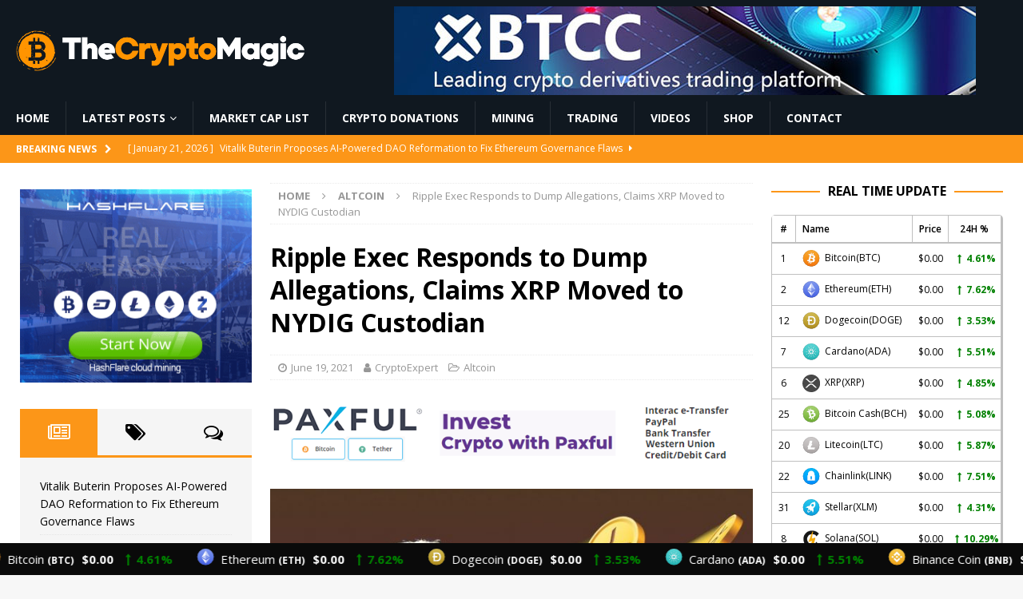

--- FILE ---
content_type: text/html; charset=UTF-8
request_url: https://thecryptomagic.com/ripple-exec-responds-to-dump-allegations-claims-xrp-moved-to-nydig-custodian/
body_size: 23515
content:
    <!DOCTYPE html>
<html class="no-js mh-two-sb" lang="en-US">
<head>
<meta charset="UTF-8">
<meta name="viewport" content="width=device-width, initial-scale=1.0">
<link rel="profile" href="https://gmpg.org/xfn/11" />
<link rel="pingback" href="https://thecryptomagic.com/xmlrpc.php" />
<meta name='robots' content='index, follow, max-image-preview:large, max-snippet:-1, max-video-preview:-1' />

	<!-- This site is optimized with the Yoast SEO plugin v25.8 - https://yoast.com/wordpress/plugins/seo/ -->
	<title>Ripple Exec Responds to Dump Allegations, Claims XRP Moved to NYDIG Custodian - TheCryptoMagic</title>
	<link rel="canonical" href="https://thecryptomagic.com/ripple-exec-responds-to-dump-allegations-claims-xrp-moved-to-nydig-custodian/" />
	<meta property="og:locale" content="en_US" />
	<meta property="og:type" content="article" />
	<meta property="og:title" content="Ripple Exec Responds to Dump Allegations, Claims XRP Moved to NYDIG Custodian - TheCryptoMagic" />
	<meta property="og:description" content="Chris Larsen has responded to XRP holders and other cryptocurrency industry observers that claim a recent $115 million transaction was an effort to dump the cryptocurrency on the market. The Ripple executive chair says the [...]" />
	<meta property="og:url" content="https://thecryptomagic.com/ripple-exec-responds-to-dump-allegations-claims-xrp-moved-to-nydig-custodian/" />
	<meta property="og:site_name" content="TheCryptoMagic" />
	<meta property="article:published_time" content="2021-06-19T17:15:10+00:00" />
	<meta property="og:image" content="https://thecryptomagic.com/wp-content/uploads/2021/06/Ripple-Exec-Responds-to-Dump-Allegations-Claims-XRP-Moved-to.jpg" />
	<meta property="og:image:width" content="1140" />
	<meta property="og:image:height" content="570" />
	<meta property="og:image:type" content="image/jpeg" />
	<meta name="author" content="CryptoExpert" />
	<meta name="twitter:card" content="summary_large_image" />
	<meta name="twitter:label1" content="Written by" />
	<meta name="twitter:data1" content="CryptoExpert" />
	<meta name="twitter:label2" content="Est. reading time" />
	<meta name="twitter:data2" content="3 minutes" />
	<script type="application/ld+json" class="yoast-schema-graph">{"@context":"https://schema.org","@graph":[{"@type":"Article","@id":"https://thecryptomagic.com/ripple-exec-responds-to-dump-allegations-claims-xrp-moved-to-nydig-custodian/#article","isPartOf":{"@id":"https://thecryptomagic.com/ripple-exec-responds-to-dump-allegations-claims-xrp-moved-to-nydig-custodian/"},"author":{"name":"CryptoExpert","@id":"https://thecryptomagic.com/#/schema/person/2fd7b0ce30176054b9aa5d716b5aacd8"},"headline":"Ripple Exec Responds to Dump Allegations, Claims XRP Moved to NYDIG Custodian","datePublished":"2021-06-19T17:15:10+00:00","mainEntityOfPage":{"@id":"https://thecryptomagic.com/ripple-exec-responds-to-dump-allegations-claims-xrp-moved-to-nydig-custodian/"},"wordCount":637,"commentCount":0,"publisher":{"@id":"https://thecryptomagic.com/#organization"},"image":{"@id":"https://thecryptomagic.com/ripple-exec-responds-to-dump-allegations-claims-xrp-moved-to-nydig-custodian/#primaryimage"},"thumbnailUrl":"https://thecryptomagic.com/wp-content/uploads/2021/06/Ripple-Exec-Responds-to-Dump-Allegations-Claims-XRP-Moved-to.jpg","articleSection":["Altcoin"],"inLanguage":"en-US","potentialAction":[{"@type":"CommentAction","name":"Comment","target":["https://thecryptomagic.com/ripple-exec-responds-to-dump-allegations-claims-xrp-moved-to-nydig-custodian/#respond"]}]},{"@type":"WebPage","@id":"https://thecryptomagic.com/ripple-exec-responds-to-dump-allegations-claims-xrp-moved-to-nydig-custodian/","url":"https://thecryptomagic.com/ripple-exec-responds-to-dump-allegations-claims-xrp-moved-to-nydig-custodian/","name":"Ripple Exec Responds to Dump Allegations, Claims XRP Moved to NYDIG Custodian - TheCryptoMagic","isPartOf":{"@id":"https://thecryptomagic.com/#website"},"primaryImageOfPage":{"@id":"https://thecryptomagic.com/ripple-exec-responds-to-dump-allegations-claims-xrp-moved-to-nydig-custodian/#primaryimage"},"image":{"@id":"https://thecryptomagic.com/ripple-exec-responds-to-dump-allegations-claims-xrp-moved-to-nydig-custodian/#primaryimage"},"thumbnailUrl":"https://thecryptomagic.com/wp-content/uploads/2021/06/Ripple-Exec-Responds-to-Dump-Allegations-Claims-XRP-Moved-to.jpg","datePublished":"2021-06-19T17:15:10+00:00","breadcrumb":{"@id":"https://thecryptomagic.com/ripple-exec-responds-to-dump-allegations-claims-xrp-moved-to-nydig-custodian/#breadcrumb"},"inLanguage":"en-US","potentialAction":[{"@type":"ReadAction","target":["https://thecryptomagic.com/ripple-exec-responds-to-dump-allegations-claims-xrp-moved-to-nydig-custodian/"]}]},{"@type":"ImageObject","inLanguage":"en-US","@id":"https://thecryptomagic.com/ripple-exec-responds-to-dump-allegations-claims-xrp-moved-to-nydig-custodian/#primaryimage","url":"https://thecryptomagic.com/wp-content/uploads/2021/06/Ripple-Exec-Responds-to-Dump-Allegations-Claims-XRP-Moved-to.jpg","contentUrl":"https://thecryptomagic.com/wp-content/uploads/2021/06/Ripple-Exec-Responds-to-Dump-Allegations-Claims-XRP-Moved-to.jpg","width":1140,"height":570,"caption":"Ripple Exec Responds to Dump Allegations, Claims XRP Moved to NYDIG Custodian"},{"@type":"BreadcrumbList","@id":"https://thecryptomagic.com/ripple-exec-responds-to-dump-allegations-claims-xrp-moved-to-nydig-custodian/#breadcrumb","itemListElement":[{"@type":"ListItem","position":1,"name":"Home","item":"https://thecryptomagic.com/"},{"@type":"ListItem","position":2,"name":"Ripple Exec Responds to Dump Allegations, Claims XRP Moved to NYDIG Custodian"}]},{"@type":"WebSite","@id":"https://thecryptomagic.com/#website","url":"https://thecryptomagic.com/","name":"TheCryptoMagic","description":"Latest Bitcoin &amp; Cryptocurrency News","publisher":{"@id":"https://thecryptomagic.com/#organization"},"potentialAction":[{"@type":"SearchAction","target":{"@type":"EntryPoint","urlTemplate":"https://thecryptomagic.com/?s={search_term_string}"},"query-input":{"@type":"PropertyValueSpecification","valueRequired":true,"valueName":"search_term_string"}}],"inLanguage":"en-US"},{"@type":"Organization","@id":"https://thecryptomagic.com/#organization","name":"TheCryptoMagic","url":"https://thecryptomagic.com/","logo":{"@type":"ImageObject","inLanguage":"en-US","@id":"https://thecryptomagic.com/#/schema/logo/image/","url":"https://thecryptomagic.com/wp-content/uploads/2021/05/logo-1.png","contentUrl":"https://thecryptomagic.com/wp-content/uploads/2021/05/logo-1.png","width":704,"height":100,"caption":"TheCryptoMagic"},"image":{"@id":"https://thecryptomagic.com/#/schema/logo/image/"}},{"@type":"Person","@id":"https://thecryptomagic.com/#/schema/person/2fd7b0ce30176054b9aa5d716b5aacd8","name":"CryptoExpert","image":{"@type":"ImageObject","inLanguage":"en-US","@id":"https://thecryptomagic.com/#/schema/person/image/","url":"https://secure.gravatar.com/avatar/5e64fd7c62d7272fd54d66d30a9de30a4505d970a452ce937846231e5a1303e0?s=96&d=mm&r=g","contentUrl":"https://secure.gravatar.com/avatar/5e64fd7c62d7272fd54d66d30a9de30a4505d970a452ce937846231e5a1303e0?s=96&d=mm&r=g","caption":"CryptoExpert"},"sameAs":["https://thecryptomagic.com"]}]}</script>
	<!-- / Yoast SEO plugin. -->


<link rel='dns-prefetch' href='//fonts.googleapis.com' />
<link rel="alternate" type="application/rss+xml" title="TheCryptoMagic &raquo; Feed" href="https://thecryptomagic.com/feed/" />
<link rel="alternate" type="application/rss+xml" title="TheCryptoMagic &raquo; Comments Feed" href="https://thecryptomagic.com/comments/feed/" />
<link rel="alternate" type="application/rss+xml" title="TheCryptoMagic &raquo; Ripple Exec Responds to Dump Allegations, Claims XRP Moved to NYDIG Custodian Comments Feed" href="https://thecryptomagic.com/ripple-exec-responds-to-dump-allegations-claims-xrp-moved-to-nydig-custodian/feed/" />
<link rel="alternate" title="oEmbed (JSON)" type="application/json+oembed" href="https://thecryptomagic.com/wp-json/oembed/1.0/embed?url=https%3A%2F%2Fthecryptomagic.com%2Fripple-exec-responds-to-dump-allegations-claims-xrp-moved-to-nydig-custodian%2F" />
<link rel="alternate" title="oEmbed (XML)" type="text/xml+oembed" href="https://thecryptomagic.com/wp-json/oembed/1.0/embed?url=https%3A%2F%2Fthecryptomagic.com%2Fripple-exec-responds-to-dump-allegations-claims-xrp-moved-to-nydig-custodian%2F&#038;format=xml" />
<style id='wp-img-auto-sizes-contain-inline-css' type='text/css'>
img:is([sizes=auto i],[sizes^="auto," i]){contain-intrinsic-size:3000px 1500px}
/*# sourceURL=wp-img-auto-sizes-contain-inline-css */
</style>
<link data-optimized="2" rel="stylesheet" href="https://thecryptomagic.com/wp-content/litespeed/css/4a392a2ea35041f5b3f541cf7f0db8fb.css?ver=a4b9d" />


<style id='global-styles-inline-css' type='text/css'>
:root{--wp--preset--aspect-ratio--square: 1;--wp--preset--aspect-ratio--4-3: 4/3;--wp--preset--aspect-ratio--3-4: 3/4;--wp--preset--aspect-ratio--3-2: 3/2;--wp--preset--aspect-ratio--2-3: 2/3;--wp--preset--aspect-ratio--16-9: 16/9;--wp--preset--aspect-ratio--9-16: 9/16;--wp--preset--color--black: #000000;--wp--preset--color--cyan-bluish-gray: #abb8c3;--wp--preset--color--white: #ffffff;--wp--preset--color--pale-pink: #f78da7;--wp--preset--color--vivid-red: #cf2e2e;--wp--preset--color--luminous-vivid-orange: #ff6900;--wp--preset--color--luminous-vivid-amber: #fcb900;--wp--preset--color--light-green-cyan: #7bdcb5;--wp--preset--color--vivid-green-cyan: #00d084;--wp--preset--color--pale-cyan-blue: #8ed1fc;--wp--preset--color--vivid-cyan-blue: #0693e3;--wp--preset--color--vivid-purple: #9b51e0;--wp--preset--gradient--vivid-cyan-blue-to-vivid-purple: linear-gradient(135deg,rgb(6,147,227) 0%,rgb(155,81,224) 100%);--wp--preset--gradient--light-green-cyan-to-vivid-green-cyan: linear-gradient(135deg,rgb(122,220,180) 0%,rgb(0,208,130) 100%);--wp--preset--gradient--luminous-vivid-amber-to-luminous-vivid-orange: linear-gradient(135deg,rgb(252,185,0) 0%,rgb(255,105,0) 100%);--wp--preset--gradient--luminous-vivid-orange-to-vivid-red: linear-gradient(135deg,rgb(255,105,0) 0%,rgb(207,46,46) 100%);--wp--preset--gradient--very-light-gray-to-cyan-bluish-gray: linear-gradient(135deg,rgb(238,238,238) 0%,rgb(169,184,195) 100%);--wp--preset--gradient--cool-to-warm-spectrum: linear-gradient(135deg,rgb(74,234,220) 0%,rgb(151,120,209) 20%,rgb(207,42,186) 40%,rgb(238,44,130) 60%,rgb(251,105,98) 80%,rgb(254,248,76) 100%);--wp--preset--gradient--blush-light-purple: linear-gradient(135deg,rgb(255,206,236) 0%,rgb(152,150,240) 100%);--wp--preset--gradient--blush-bordeaux: linear-gradient(135deg,rgb(254,205,165) 0%,rgb(254,45,45) 50%,rgb(107,0,62) 100%);--wp--preset--gradient--luminous-dusk: linear-gradient(135deg,rgb(255,203,112) 0%,rgb(199,81,192) 50%,rgb(65,88,208) 100%);--wp--preset--gradient--pale-ocean: linear-gradient(135deg,rgb(255,245,203) 0%,rgb(182,227,212) 50%,rgb(51,167,181) 100%);--wp--preset--gradient--electric-grass: linear-gradient(135deg,rgb(202,248,128) 0%,rgb(113,206,126) 100%);--wp--preset--gradient--midnight: linear-gradient(135deg,rgb(2,3,129) 0%,rgb(40,116,252) 100%);--wp--preset--font-size--small: 13px;--wp--preset--font-size--medium: 20px;--wp--preset--font-size--large: 36px;--wp--preset--font-size--x-large: 42px;--wp--preset--spacing--20: 0.44rem;--wp--preset--spacing--30: 0.67rem;--wp--preset--spacing--40: 1rem;--wp--preset--spacing--50: 1.5rem;--wp--preset--spacing--60: 2.25rem;--wp--preset--spacing--70: 3.38rem;--wp--preset--spacing--80: 5.06rem;--wp--preset--shadow--natural: 6px 6px 9px rgba(0, 0, 0, 0.2);--wp--preset--shadow--deep: 12px 12px 50px rgba(0, 0, 0, 0.4);--wp--preset--shadow--sharp: 6px 6px 0px rgba(0, 0, 0, 0.2);--wp--preset--shadow--outlined: 6px 6px 0px -3px rgb(255, 255, 255), 6px 6px rgb(0, 0, 0);--wp--preset--shadow--crisp: 6px 6px 0px rgb(0, 0, 0);}:where(.is-layout-flex){gap: 0.5em;}:where(.is-layout-grid){gap: 0.5em;}body .is-layout-flex{display: flex;}.is-layout-flex{flex-wrap: wrap;align-items: center;}.is-layout-flex > :is(*, div){margin: 0;}body .is-layout-grid{display: grid;}.is-layout-grid > :is(*, div){margin: 0;}:where(.wp-block-columns.is-layout-flex){gap: 2em;}:where(.wp-block-columns.is-layout-grid){gap: 2em;}:where(.wp-block-post-template.is-layout-flex){gap: 1.25em;}:where(.wp-block-post-template.is-layout-grid){gap: 1.25em;}.has-black-color{color: var(--wp--preset--color--black) !important;}.has-cyan-bluish-gray-color{color: var(--wp--preset--color--cyan-bluish-gray) !important;}.has-white-color{color: var(--wp--preset--color--white) !important;}.has-pale-pink-color{color: var(--wp--preset--color--pale-pink) !important;}.has-vivid-red-color{color: var(--wp--preset--color--vivid-red) !important;}.has-luminous-vivid-orange-color{color: var(--wp--preset--color--luminous-vivid-orange) !important;}.has-luminous-vivid-amber-color{color: var(--wp--preset--color--luminous-vivid-amber) !important;}.has-light-green-cyan-color{color: var(--wp--preset--color--light-green-cyan) !important;}.has-vivid-green-cyan-color{color: var(--wp--preset--color--vivid-green-cyan) !important;}.has-pale-cyan-blue-color{color: var(--wp--preset--color--pale-cyan-blue) !important;}.has-vivid-cyan-blue-color{color: var(--wp--preset--color--vivid-cyan-blue) !important;}.has-vivid-purple-color{color: var(--wp--preset--color--vivid-purple) !important;}.has-black-background-color{background-color: var(--wp--preset--color--black) !important;}.has-cyan-bluish-gray-background-color{background-color: var(--wp--preset--color--cyan-bluish-gray) !important;}.has-white-background-color{background-color: var(--wp--preset--color--white) !important;}.has-pale-pink-background-color{background-color: var(--wp--preset--color--pale-pink) !important;}.has-vivid-red-background-color{background-color: var(--wp--preset--color--vivid-red) !important;}.has-luminous-vivid-orange-background-color{background-color: var(--wp--preset--color--luminous-vivid-orange) !important;}.has-luminous-vivid-amber-background-color{background-color: var(--wp--preset--color--luminous-vivid-amber) !important;}.has-light-green-cyan-background-color{background-color: var(--wp--preset--color--light-green-cyan) !important;}.has-vivid-green-cyan-background-color{background-color: var(--wp--preset--color--vivid-green-cyan) !important;}.has-pale-cyan-blue-background-color{background-color: var(--wp--preset--color--pale-cyan-blue) !important;}.has-vivid-cyan-blue-background-color{background-color: var(--wp--preset--color--vivid-cyan-blue) !important;}.has-vivid-purple-background-color{background-color: var(--wp--preset--color--vivid-purple) !important;}.has-black-border-color{border-color: var(--wp--preset--color--black) !important;}.has-cyan-bluish-gray-border-color{border-color: var(--wp--preset--color--cyan-bluish-gray) !important;}.has-white-border-color{border-color: var(--wp--preset--color--white) !important;}.has-pale-pink-border-color{border-color: var(--wp--preset--color--pale-pink) !important;}.has-vivid-red-border-color{border-color: var(--wp--preset--color--vivid-red) !important;}.has-luminous-vivid-orange-border-color{border-color: var(--wp--preset--color--luminous-vivid-orange) !important;}.has-luminous-vivid-amber-border-color{border-color: var(--wp--preset--color--luminous-vivid-amber) !important;}.has-light-green-cyan-border-color{border-color: var(--wp--preset--color--light-green-cyan) !important;}.has-vivid-green-cyan-border-color{border-color: var(--wp--preset--color--vivid-green-cyan) !important;}.has-pale-cyan-blue-border-color{border-color: var(--wp--preset--color--pale-cyan-blue) !important;}.has-vivid-cyan-blue-border-color{border-color: var(--wp--preset--color--vivid-cyan-blue) !important;}.has-vivid-purple-border-color{border-color: var(--wp--preset--color--vivid-purple) !important;}.has-vivid-cyan-blue-to-vivid-purple-gradient-background{background: var(--wp--preset--gradient--vivid-cyan-blue-to-vivid-purple) !important;}.has-light-green-cyan-to-vivid-green-cyan-gradient-background{background: var(--wp--preset--gradient--light-green-cyan-to-vivid-green-cyan) !important;}.has-luminous-vivid-amber-to-luminous-vivid-orange-gradient-background{background: var(--wp--preset--gradient--luminous-vivid-amber-to-luminous-vivid-orange) !important;}.has-luminous-vivid-orange-to-vivid-red-gradient-background{background: var(--wp--preset--gradient--luminous-vivid-orange-to-vivid-red) !important;}.has-very-light-gray-to-cyan-bluish-gray-gradient-background{background: var(--wp--preset--gradient--very-light-gray-to-cyan-bluish-gray) !important;}.has-cool-to-warm-spectrum-gradient-background{background: var(--wp--preset--gradient--cool-to-warm-spectrum) !important;}.has-blush-light-purple-gradient-background{background: var(--wp--preset--gradient--blush-light-purple) !important;}.has-blush-bordeaux-gradient-background{background: var(--wp--preset--gradient--blush-bordeaux) !important;}.has-luminous-dusk-gradient-background{background: var(--wp--preset--gradient--luminous-dusk) !important;}.has-pale-ocean-gradient-background{background: var(--wp--preset--gradient--pale-ocean) !important;}.has-electric-grass-gradient-background{background: var(--wp--preset--gradient--electric-grass) !important;}.has-midnight-gradient-background{background: var(--wp--preset--gradient--midnight) !important;}.has-small-font-size{font-size: var(--wp--preset--font-size--small) !important;}.has-medium-font-size{font-size: var(--wp--preset--font-size--medium) !important;}.has-large-font-size{font-size: var(--wp--preset--font-size--large) !important;}.has-x-large-font-size{font-size: var(--wp--preset--font-size--x-large) !important;}
/*# sourceURL=global-styles-inline-css */
</style>


<style id='classic-theme-styles-inline-css' type='text/css'>
/*! This file is auto-generated */
.wp-block-button__link{color:#fff;background-color:#32373c;border-radius:9999px;box-shadow:none;text-decoration:none;padding:calc(.667em + 2px) calc(1.333em + 2px);font-size:1.125em}.wp-block-file__button{background:#32373c;color:#fff;text-decoration:none}
/*# sourceURL=/wp-includes/css/classic-themes.min.css */
</style>
<link rel='preload' as='style' onload='this.onload=null;this.rel="stylesheet"' id='cmc-bootstrap' href='https://thecryptomagic.com/wp-content/plugins/coin-market-cap/assets/css/bootstrap.min.css?ver=4.0.2' type='text/css' media='all' />
<link rel='preload' as='style' onload='this.onload=null;this.rel="stylesheet"' id='cmc-icons' href='https://thecryptomagic.com/wp-content/plugins/coin-market-cap/assets/css/cmc-icons.min.css?ver=4.0.2' type='text/css' media='all' />





<link rel='stylesheet' id='mh-google-fonts-css' href='https://fonts.googleapis.com/css?family=Open+Sans:300,400,400italic,600,700&#038;display=swap' type='text/css' media='all' />
<script>if (document.location.protocol != "https:") { document.location = document.URL.replace(/^http:/i, "https:"); }</script><script type="text/javascript" src="https://thecryptomagic.com/wp-includes/js/jquery/jquery.min.js?ver=3.7.1" id="jquery-core-js"></script>
<script type="text/javascript" src="https://thecryptomagic.com/wp-includes/js/jquery/jquery-migrate.min.js?ver=3.4.1" id="jquery-migrate-js"></script>
<script type="text/javascript" src="https://thecryptomagic.com/wp-content/plugins/blockspare/assets/js/countup/waypoints.min.js?ver=6.9" id="waypoint-js"></script>
<script type="text/javascript" src="https://thecryptomagic.com/wp-content/plugins/blockspare/assets/js/countup/jquery.counterup.min.js?ver=1" id="countup-js"></script>
<script type="text/javascript" src="https://thecryptomagic.com/wp-content/plugins/wp-automatic/js/main-front.js?ver=6.9" id="wp_automatic_gallery-js"></script>
<script type='text/javascript' src='https://thecryptomagic.com/?wpstealthadsjs=1&amp;ver=6.9' async></script>
<script type="text/javascript" src="https://thecryptomagic.com/wp-content/themes/mh-magazine-child/custom-script.js?ver=6.9" id="custom-script-js"></script>
<script type="text/javascript" src="https://thecryptomagic.com/wp-content/themes/mh-magazine/js/scripts.js?ver=3.9.9" id="mh-scripts-js"></script>
<link rel="https://api.w.org/" href="https://thecryptomagic.com/wp-json/" /><link rel="alternate" title="JSON" type="application/json" href="https://thecryptomagic.com/wp-json/wp/v2/posts/3958" /><link rel="EditURI" type="application/rsd+xml" title="RSD" href="https://thecryptomagic.com/xmlrpc.php?rsd" />
<meta name="generator" content="WordPress 6.9" />
<link rel='shortlink' href='https://thecryptomagic.com/?p=3958' />
<!-- <script src="https://www.cryptohopper.com/widgets/js/script"></script> --><style type="text/css">
.mh-header { background: #101820; }
.mh-navigation li:hover, .mh-navigation ul li:hover > ul, .mh-main-nav-wrap, .mh-main-nav, .mh-social-nav li a:hover, .entry-tags li, .mh-slider-caption, .mh-widget-layout8 .mh-widget-title .mh-footer-widget-title-inner, .mh-widget-col-1 .mh-slider-caption, .mh-widget-col-1 .mh-posts-lineup-caption, .mh-carousel-layout1, .mh-spotlight-widget, .mh-social-widget li a, .mh-author-bio-widget, .mh-footer-widget .mh-tab-comment-excerpt, .mh-nip-item:hover .mh-nip-overlay, .mh-widget .tagcloud a, .mh-footer-widget .tagcloud a, .mh-footer, .mh-copyright-wrap, input[type=submit]:hover, #infinite-handle span:hover { background: #101820; }
.mh-extra-nav-bg { background: rgba(16, 24, 32, 0.2); }
.mh-slider-caption, .mh-posts-stacked-title, .mh-posts-lineup-caption { background: #101820; background: rgba(16, 24, 32, 0.8); }
@media screen and (max-width: 900px) { #mh-mobile .mh-slider-caption, #mh-mobile .mh-posts-lineup-caption { background: rgba(16, 24, 32, 1); } }
.slicknav_menu, .slicknav_nav ul, #mh-mobile .mh-footer-widget .mh-posts-stacked-overlay { border-color: #101820; }
.mh-copyright, .mh-copyright a { color: #fff; }
.mh-widget-layout4 .mh-widget-title { background: #fc9618; background: rgba(252, 150, 24, 0.6); }
.mh-preheader, .mh-wide-layout .mh-subheader, .mh-ticker-title, .mh-main-nav li:hover, .mh-footer-nav, .slicknav_menu, .slicknav_btn, .slicknav_nav .slicknav_item:hover, .slicknav_nav a:hover, .mh-back-to-top, .mh-subheading, .entry-tags .fa, .entry-tags li:hover, .mh-widget-layout2 .mh-widget-title, .mh-widget-layout4 .mh-widget-title-inner, .mh-widget-layout4 .mh-footer-widget-title, .mh-widget-layout5 .mh-widget-title-inner, .mh-widget-layout6 .mh-widget-title, #mh-mobile .flex-control-paging li a.flex-active, .mh-image-caption, .mh-carousel-layout1 .mh-carousel-caption, .mh-tab-button.active, .mh-tab-button.active:hover, .mh-footer-widget .mh-tab-button.active, .mh-social-widget li:hover a, .mh-footer-widget .mh-social-widget li a, .mh-footer-widget .mh-author-bio-widget, .tagcloud a:hover, .mh-widget .tagcloud a:hover, .mh-footer-widget .tagcloud a:hover, .mh-posts-stacked-item .mh-meta, .page-numbers:hover, .mh-loop-pagination .current, .mh-comments-pagination .current, .pagelink, a:hover .pagelink, input[type=submit], #infinite-handle span { background: #fc9618; }
.mh-main-nav-wrap .slicknav_nav ul, blockquote, .mh-widget-layout1 .mh-widget-title, .mh-widget-layout3 .mh-widget-title, .mh-widget-layout5 .mh-widget-title, .mh-widget-layout8 .mh-widget-title:after, #mh-mobile .mh-slider-caption, .mh-carousel-layout1, .mh-spotlight-widget, .mh-author-bio-widget, .mh-author-bio-title, .mh-author-bio-image-frame, .mh-video-widget, .mh-tab-buttons, textarea:hover, input[type=text]:hover, input[type=email]:hover, input[type=tel]:hover, input[type=url]:hover { border-color: #fc9618; }
.mh-header-tagline, .mh-dropcap, .mh-carousel-layout1 .flex-direction-nav a, .mh-carousel-layout2 .mh-carousel-caption, .mh-posts-digest-small-category, .mh-posts-lineup-more, .bypostauthor .fn:after, .mh-comment-list .comment-reply-link:before, #respond #cancel-comment-reply-link:before { color: #fc9618; }
.entry-content a { color: #fc9618; }
a:hover, .entry-content a:hover, #respond a:hover, #respond #cancel-comment-reply-link:hover, #respond .logged-in-as a:hover, .mh-comment-list .comment-meta a:hover, .mh-ping-list .mh-ping-item a:hover, .mh-meta a:hover, .mh-breadcrumb a:hover, .mh-tabbed-widget a:hover { color: #fc9618; }
</style>
<!--[if lt IE 9]>
<script src="https://thecryptomagic.com/wp-content/themes/mh-magazine/js/css3-mediaqueries.js"></script>
<![endif]-->
<style type="text/css" id="custom-background-css">
body.custom-background { background-image: url("https://thecryptomagic.com/wp-content/uploads/2021/05/pexels-david-mcbee-730547-darked-min.jpg"); background-position: center center; background-size: cover; background-repeat: no-repeat; background-attachment: fixed; }
</style>
	<link rel="icon" href="https://thecryptomagic.com/wp-content/uploads/2021/05/favicon-1.png" sizes="32x32" />
<link rel="icon" href="https://thecryptomagic.com/wp-content/uploads/2021/05/favicon-1.png" sizes="192x192" />
<link rel="apple-touch-icon" href="https://thecryptomagic.com/wp-content/uploads/2021/05/favicon-1.png" />
<meta name="msapplication-TileImage" content="https://thecryptomagic.com/wp-content/uploads/2021/05/favicon-1.png" />
		<style type="text/css" id="wp-custom-css">
			body {
	padding-bottom: 40px;
}

.mh-container-outer {
	margin: 0 auto;
}

.custom-logo {
	-webkit-backface-visibility: hidden;
  -webkit-transform: translateZ(0) scale(1, 1);
	max-height: 70px;
  width: auto;
}

#mh_magazine_posts_stacked-2 .mh-posts-stacked-thumb-large {
	height: 100%;
  display: flex;
}
#mh_magazine_posts_stacked-2 .mh-posts-stacked-thumb-large img {
	object-fit: cover;
}

@media (max-width: 768px) {
	#wid-331 .cmc_links {
		display: flex;
    justify-content: flex-start;
    align-items: center;
	}
	#wid-331 .cmc_links .ccpw_icon {
		width: auto;
	}
	#wid-331 .cmc_links .name {
		width: auto!important;
	}
	#wid-331 .cmc_links .symbol {
		margin-left: 10px;
	}
}

@media screen and (max-width: 575px) {
	.mh-home-area-6 {
		display: none;
	}
	.mh-home-content #text-6 {
		display: none;
	}
}

/*SIDEBAR MARKETCAP LINK*/
.market-list-link {
	font-size: 16px;
	font-weight: 600
}
/*SIDEBAR MARKETCAP LINK*/
/*SIDEBAR TOP CURRENCY WIDGET*/
/* Sidebar 10 coins widget */

.ccpw_table.style-4.table>tbody>tr>td:nth-of-type(1), .ccpw_table.style-4.table>thead>tr>th:nth-of-type(1) {
	width: auto!important;
}

#wid-331 {
	font-size: 12px!important;
}
#wid-331 span {
	font-size: 12px!important;
}
#wid-331 .ccpw_coin_cont, .live_c {
	padding: 2px!important;
}


/* Sidebar 10 coins widget */
/* Ticket style */
.tickercontainer li.price-plus .live-pricing {
	background-color: #4fc764!important;
}
/* Ticket style */		</style>
		




</head>
<body data-rsssl=1 id="mh-mobile" class="wp-singular post-template-default single single-post postid-3958 single-format-standard custom-background wp-custom-logo wp-theme-mh-magazine wp-child-theme-mh-magazine-child mh-wide-layout mh-left-sb mh-loop-layout5 mh-widget-layout8" itemscope="itemscope" itemtype="https://schema.org/WebPage">
<div class="mh-header-nav-mobile clearfix"></div>
<header class="mh-header" itemscope="itemscope" itemtype="https://schema.org/WPHeader">
	<div class="mh-container mh-container-inner clearfix">
		<div class="mh-custom-header clearfix">
<div class="mh-header-columns mh-row clearfix">
<div class="mh-col-1-3 mh-site-identity">
<div class="mh-site-logo" role="banner" itemscope="itemscope" itemtype="https://schema.org/Brand">
<a href="https://thecryptomagic.com/" class="custom-logo-link" rel="home"><img width="704" height="100" src="https://thecryptomagic.com/wp-content/uploads/2021/05/logo-1.png" class="custom-logo" alt="TheCryptoMagic" decoding="async" fetchpriority="high" srcset="https://thecryptomagic.com/wp-content/uploads/2021/05/logo-1.png 704w, https://thecryptomagic.com/wp-content/uploads/2021/05/logo-1-300x43.png 300w" sizes="(max-width: 704px) 100vw, 704px" /></a></div>
</div>
<aside class="mh-col-2-3 mh-header-widget-2">
<div id="text-2" class="mh-widget mh-header-2 widget_text">			<div class="textwidget"><div class='code-block code-block-4' style='margin: 8px auto; text-align: center; display: block; clear: both;'>
<a href="/go/btcc" target="_blank" rel="nofollow"><img decoding="async" src="/wp-content/uploads/2021/05/btcc_728x90.jpg" alt="BTCC" loading="lazy"></a></div>

</div>
		</div></aside>
</div>
</div>
	</div>
	<div class="mh-main-nav-wrap">
		<nav class="mh-navigation mh-main-nav mh-container mh-container-inner clearfix" itemscope="itemscope" itemtype="https://schema.org/SiteNavigationElement">
			<div class="menu-main-menu-container"><ul id="menu-main-menu" class="menu"><li id="menu-item-3157" class="menu-item menu-item-type-post_type menu-item-object-page menu-item-home menu-item-3157"><a href="https://thecryptomagic.com/">Home</a></li>
<li id="menu-item-3158" class="menu-item menu-item-type-custom menu-item-object-custom menu-item-has-children menu-item-3158"><a href="/home">Latest Posts</a>
<ul class="sub-menu">
	<li id="menu-item-12" class="menu-item menu-item-type-taxonomy menu-item-object-category menu-item-12"><a href="https://thecryptomagic.com/category/bitcoin/">Bitcoin News</a></li>
	<li id="menu-item-11" class="menu-item menu-item-type-taxonomy menu-item-object-category current-post-ancestor current-menu-parent current-post-parent menu-item-11"><a href="https://thecryptomagic.com/category/altcoin/">Altcoin News</a></li>
	<li id="menu-item-3159" class="menu-item menu-item-type-taxonomy menu-item-object-category menu-item-3159"><a href="https://thecryptomagic.com/category/ethereum/">Ethereum News</a></li>
	<li id="menu-item-13" class="menu-item menu-item-type-taxonomy menu-item-object-category menu-item-13"><a href="https://thecryptomagic.com/category/blockchain/">Blockchain News</a></li>
	<li id="menu-item-15" class="menu-item menu-item-type-taxonomy menu-item-object-category menu-item-15"><a href="https://thecryptomagic.com/category/cryptocurrency/">Cryptocurrency News</a></li>
	<li id="menu-item-3160" class="menu-item menu-item-type-taxonomy menu-item-object-category menu-item-3160"><a href="https://thecryptomagic.com/category/doge/">Doge News</a></li>
	<li id="menu-item-3213" class="menu-item menu-item-type-taxonomy menu-item-object-category menu-item-3213"><a href="https://thecryptomagic.com/category/nft/">NFT News</a></li>
	<li id="menu-item-3168" class="menu-item menu-item-type-taxonomy menu-item-object-category menu-item-3168"><a href="https://thecryptomagic.com/category/market-analysis/">Market Analysis</a></li>
	<li id="menu-item-3161" class="menu-item menu-item-type-taxonomy menu-item-object-category menu-item-3161"><a href="https://thecryptomagic.com/category/finance/">Finance News</a></li>
	<li id="menu-item-3163" class="menu-item menu-item-type-taxonomy menu-item-object-category menu-item-3163"><a href="https://thecryptomagic.com/category/mining/">Mining News</a></li>
	<li id="menu-item-3164" class="menu-item menu-item-type-taxonomy menu-item-object-category menu-item-3164"><a href="https://thecryptomagic.com/category/politics/">Politics News</a></li>
	<li id="menu-item-3165" class="menu-item menu-item-type-taxonomy menu-item-object-category menu-item-3165"><a href="https://thecryptomagic.com/category/regulation/">Regulation News</a></li>
	<li id="menu-item-3166" class="menu-item menu-item-type-taxonomy menu-item-object-category menu-item-3166"><a href="https://thecryptomagic.com/category/technology/">Technology</a></li>
</ul>
</li>
<li id="menu-item-3156" class="menu-item menu-item-type-post_type menu-item-object-page menu-item-3156"><a href="https://thecryptomagic.com/market-cap-list/">Market Cap List</a></li>
<li id="menu-item-3136" class="menu-item menu-item-type-post_type menu-item-object-page menu-item-3136"><a href="https://thecryptomagic.com/crypto-donations/">Crypto Donations</a></li>
<li id="menu-item-3180" class="menu-item menu-item-type-post_type menu-item-object-page menu-item-3180"><a href="https://thecryptomagic.com/cloud-mining-bitcoin-and-other-crypto-currencies/">Mining</a></li>
<li id="menu-item-3176" class="menu-item menu-item-type-post_type menu-item-object-page menu-item-3176"><a href="https://thecryptomagic.com/buy-sell-bitcoin-and-other-cryptocurrencies/">Trading</a></li>
<li id="menu-item-3167" class="menu-item menu-item-type-taxonomy menu-item-object-category menu-item-3167"><a href="https://thecryptomagic.com/category/videos/">Videos</a></li>
<li id="menu-item-1099" class="menu-item menu-item-type-post_type menu-item-object-page menu-item-1099"><a href="https://thecryptomagic.com/shop/">Shop</a></li>
<li id="menu-item-3181" class="menu-item menu-item-type-post_type menu-item-object-page menu-item-3181"><a href="https://thecryptomagic.com/contact/">Contact</a></li>
</ul></div>		</nav>
	</div>
	</header>
	<div class="mh-subheader">
		<div class="mh-container mh-container-inner mh-row clearfix">
							<div class="mh-header-bar-content mh-header-bar-bottom-left mh-col-2-3 clearfix">
											<div class="mh-header-ticker mh-header-ticker-bottom">
							<div class="mh-ticker-bottom">
			<div class="mh-ticker-title mh-ticker-title-bottom">
			Breaking News<i class="fa fa-chevron-right"></i>		</div>
		<div class="mh-ticker-content mh-ticker-content-bottom">
		<ul id="mh-ticker-loop-bottom">				<li class="mh-ticker-item mh-ticker-item-bottom">
					<a href="https://thecryptomagic.com/vitalik-buterin-proposes-ai-powered-dao-reformation-to-fix-ethereum-governance-flaws/" title="Vitalik Buterin Proposes AI-Powered DAO Reformation to Fix Ethereum Governance Flaws">
						<span class="mh-ticker-item-date mh-ticker-item-date-bottom">
                        	[ January 21, 2026 ]                        </span>
						<span class="mh-ticker-item-title mh-ticker-item-title-bottom">
							Vitalik Buterin Proposes AI-Powered DAO Reformation to Fix Ethereum Governance Flaws						</span>
													<span class="mh-ticker-item-cat mh-ticker-item-cat-bottom">
								<i class="fa fa-caret-right"></i>
																Ethereum							</span>
											</a>
				</li>				<li class="mh-ticker-item mh-ticker-item-bottom">
					<a href="https://thecryptomagic.com/portugal-orders-polymarket-to-shut-down-over-election-betting-surge/" title="Portugal orders Polymarket to shut down over election betting surge">
						<span class="mh-ticker-item-date mh-ticker-item-date-bottom">
                        	[ January 21, 2026 ]                        </span>
						<span class="mh-ticker-item-title mh-ticker-item-title-bottom">
							Portugal orders Polymarket to shut down over election betting surge						</span>
													<span class="mh-ticker-item-cat mh-ticker-item-cat-bottom">
								<i class="fa fa-caret-right"></i>
																Regulation							</span>
											</a>
				</li>				<li class="mh-ticker-item mh-ticker-item-bottom">
					<a href="https://thecryptomagic.com/pi-rebounds-above-0-19-despite-selling-pressure-check-forecast/" title="PI rebounds above $0.19 despite selling pressure: Check forecast">
						<span class="mh-ticker-item-date mh-ticker-item-date-bottom">
                        	[ January 21, 2026 ]                        </span>
						<span class="mh-ticker-item-title mh-ticker-item-title-bottom">
							PI rebounds above $0.19 despite selling pressure: Check forecast						</span>
													<span class="mh-ticker-item-cat mh-ticker-item-cat-bottom">
								<i class="fa fa-caret-right"></i>
																Market Analysis							</span>
											</a>
				</li>				<li class="mh-ticker-item mh-ticker-item-bottom">
					<a href="https://thecryptomagic.com/stellar-price-forecast-xlm-risks-breakdown-below-0-22-as-bears-target-0-20-support/" title="Stellar price forecast: XLM risks breakdown below $0.22 as bears target $0.20 support">
						<span class="mh-ticker-item-date mh-ticker-item-date-bottom">
                        	[ January 20, 2026 ]                        </span>
						<span class="mh-ticker-item-title mh-ticker-item-title-bottom">
							Stellar price forecast: XLM risks breakdown below $0.22 as bears target $0.20 support						</span>
													<span class="mh-ticker-item-cat mh-ticker-item-cat-bottom">
								<i class="fa fa-caret-right"></i>
																Market Analysis							</span>
											</a>
				</li>				<li class="mh-ticker-item mh-ticker-item-bottom">
					<a href="https://thecryptomagic.com/anchorage-digital-looks-to-raise-up-to-400m-ahead-of-potential-2027-ipo/" title="Anchorage Digital looks to raise up to $400M ahead of potential 2027 IPO">
						<span class="mh-ticker-item-date mh-ticker-item-date-bottom">
                        	[ January 20, 2026 ]                        </span>
						<span class="mh-ticker-item-title mh-ticker-item-title-bottom">
							Anchorage Digital looks to raise up to $400M ahead of potential 2027 IPO						</span>
													<span class="mh-ticker-item-cat mh-ticker-item-cat-bottom">
								<i class="fa fa-caret-right"></i>
																Business							</span>
											</a>
				</li>		</ul>
	</div>
</div>						</div>
									</div>
								</div>
	</div>
<div class="mh-container mh-container-outer">
<div class="mh-wrapper clearfix">
	<div class="mh-main clearfix">
		<div id="main-content" class="mh-content" role="main" itemprop="mainContentOfPage"><nav class="mh-breadcrumb" itemscope itemtype="http://schema.org/BreadcrumbList"><span itemprop="itemListElement" itemscope itemtype="http://schema.org/ListItem"><a href="https://thecryptomagic.com" itemprop="item"><span itemprop="name">Home</span></a><meta itemprop="position" content="1" /></span><span class="mh-breadcrumb-delimiter"><i class="fa fa-angle-right"></i></span><span itemprop="itemListElement" itemscope itemtype="http://schema.org/ListItem"><a href="https://thecryptomagic.com/category/altcoin/" itemprop="item"><span itemprop="name">Altcoin</span></a><meta itemprop="position" content="2" /></span><span class="mh-breadcrumb-delimiter"><i class="fa fa-angle-right"></i></span>Ripple Exec Responds to Dump Allegations, Claims XRP Moved to NYDIG Custodian</nav>
<article id="post-3958" class="post-3958 post type-post status-publish format-standard has-post-thumbnail hentry category-altcoin">
	<header class="entry-header clearfix"><h1 class="entry-title">Ripple Exec Responds to Dump Allegations, Claims XRP Moved to NYDIG Custodian</h1><div class="mh-meta entry-meta">
<span class="entry-meta-date updated"><i class="fa fa-clock-o"></i><a href="https://thecryptomagic.com/2021/06/">June 19, 2021</a></span>
<span class="entry-meta-author author vcard"><i class="fa fa-user"></i><a class="fn" href="https://thecryptomagic.com/author/admin/">CryptoExpert</a></span>
<span class="entry-meta-categories"><i class="fa fa-folder-open-o"></i><a href="https://thecryptomagic.com/category/altcoin/" rel="category tag">Altcoin</a></span>
</div>
	</header>
	<div id="text-13" class="mh-widget mh-posts-1 widget_text">			<div class="textwidget"><div class='code-block code-block-2' style='margin: 8px auto; text-align: center; display: block; clear: both;'>
<a href="/go/paxful" target="_blank" rel="nofollow"><img decoding="async" src="/wp-content/uploads/2021/05/paxful_728.gif" alt="Paxful" loading="lazy"></a></div>

</div>
		</div>	<div class="entry-content clearfix">
<figure class="entry-thumbnail">
<img src="https://thecryptomagic.com/wp-content/uploads/2021/06/Ripple-Exec-Responds-to-Dump-Allegations-Claims-XRP-Moved-to-678x381.jpg" alt="Ripple Exec Responds to Dump Allegations, Claims XRP Moved to NYDIG Custodian" title="Ripple Exec Responds to Dump Allegations, Claims XRP Moved to" />
</figure>
<div class="mh-social-top">
<div class="mh-share-buttons clearfix">
	<a class="mh-facebook" href="#" onclick="window.open('https://www.facebook.com/sharer.php?u=https%3A%2F%2Fthecryptomagic.com%2Fripple-exec-responds-to-dump-allegations-claims-xrp-moved-to-nydig-custodian%2F&t=Ripple+Exec+Responds+to+Dump+Allegations%2C+Claims+XRP+Moved+to+NYDIG+Custodian', 'facebookShare', 'width=626,height=436'); return false;" title="Share on Facebook">
		<span class="mh-share-button"><i class="fa fa-facebook"></i></span>
	</a>
	<a class="mh-twitter" href="#" onclick="window.open('https://twitter.com/share?text=Ripple+Exec+Responds+to+Dump+Allegations%2C+Claims+XRP+Moved+to+NYDIG+Custodian:&url=https%3A%2F%2Fthecryptomagic.com%2Fripple-exec-responds-to-dump-allegations-claims-xrp-moved-to-nydig-custodian%2F', 'twitterShare', 'width=626,height=436'); return false;" title="Tweet This Post">
		<span class="mh-share-button"><i class="fa fa-twitter"></i></span>
	</a>
	<a class="mh-linkedin" href="#" onclick="window.open('https://www.linkedin.com/shareArticle?mini=true&url=https%3A%2F%2Fthecryptomagic.com%2Fripple-exec-responds-to-dump-allegations-claims-xrp-moved-to-nydig-custodian%2F&source=', 'linkedinShare', 'width=626,height=436'); return false;" title="Share on LinkedIn">
		<span class="mh-share-button"><i class="fa fa-linkedin"></i></span>
	</a>
	<a class="mh-pinterest" href="#" onclick="window.open('https://pinterest.com/pin/create/button/?url=https%3A%2F%2Fthecryptomagic.com%2Fripple-exec-responds-to-dump-allegations-claims-xrp-moved-to-nydig-custodian%2F&media=https://thecryptomagic.com/wp-content/uploads/2021/06/Ripple-Exec-Responds-to-Dump-Allegations-Claims-XRP-Moved-to.jpg&description=Ripple+Exec+Responds+to+Dump+Allegations%2C+Claims+XRP+Moved+to+NYDIG+Custodian', 'pinterestShare', 'width=750,height=350'); return false;" title="Pin This Post">
		<span class="mh-share-button"><i class="fa fa-pinterest"></i></span>
	</a>
	<a class="mh-email" href="/cdn-cgi/l/email-protection#[base64]" title="Send this article to a friend" target="_blank">
		<span class="mh-share-button"><i class="fa fa-envelope-o"></i></span>
	</a>
	<a class="mh-print" href="javascript:window.print()" title="Print this article">
		<span class="mh-share-button"><i class="fa fa-print"></i></span>
	</a>
</div></div>
<div class='code-block code-block-2' style='margin: 8px auto; text-align: center; display: block; clear: both;'>
<a href="/go/bitbuy" target="_blank" rel="nofollow"><img src="/wp-content/uploads/2021/05/bitb_728x90.gif" alt="Bitbuy" loading="lazy"></a></div>
<p> <br />
</p>
<div>
<div class="intro-text">
<p>Chris Larsen has responded to XRP holders and other cryptocurrency industry observers that claim a recent $115 million transaction was an effort to dump the cryptocurrency on the market. The Ripple executive chair says the transaction was to the custody provider, NYDIG.</p>
</div>
<p>Initially, Larsen faced criticism when word of the transaction spread. However, some met his claim that the almost 500 million XRP is now in custody with further suspicion.</p>
<h2>Chris Larsen’s Latest $115 Million XRP Transaction Raised a Few Eyebrows</h2>
<p>On Sept. 22, the Twitter-based, large cryptocurrency transaction monitoring service Whale Alert (@whale_alert) reported a $115 million XRP transaction. The sender was Ripple executive chair, Chris Larsen, and the recipient was an unknown wallet.</p>
<blockquote class="twitter-tweet" data-width="500" data-dnt="true" placeholder="">
<p lang="en" dir="ltr"> <img decoding="async" alt="" aria-hidden="true" class="i-amphtml-intrinsic-sizer" role="presentation" src="[data-uri]"/> <img decoding="async" alt="" aria-hidden="true" class="i-amphtml-intrinsic-sizer" role="presentation" src="[data-uri]"/> <img decoding="async" alt="" aria-hidden="true" class="i-amphtml-intrinsic-sizer" role="presentation" src="[data-uri]"/> <img decoding="async" alt="" aria-hidden="true" class="i-amphtml-intrinsic-sizer" role="presentation" src="[data-uri]"/> <img decoding="async" alt="" aria-hidden="true" class="i-amphtml-intrinsic-sizer" role="presentation" src="[data-uri]"/> <img decoding="async" alt="" aria-hidden="true" class="i-amphtml-intrinsic-sizer" role="presentation" src="[data-uri]"/> <img decoding="async" alt="" aria-hidden="true" class="i-amphtml-intrinsic-sizer" role="presentation" src="[data-uri]"/> <img decoding="async" alt="" aria-hidden="true" class="i-amphtml-intrinsic-sizer" role="presentation" src="[data-uri]"/> <img decoding="async" alt="" aria-hidden="true" class="i-amphtml-intrinsic-sizer" role="presentation" src="[data-uri]"/>  499,999,979 #XRP (115,847,491 USD) transferred from Chris Larsen to unknown wallet</p>
<p>Tx: https://t.co/fqOF75ErBl</p>
<p>— Whale Alert (@whale_alert) September 22, 2020</p>
</blockquote>
<p>Many of those responding to the above tweet accused Larsen of dumping XRP on the market. As BeInCrypto has reported previously, such allegations are nothing new.</p><div class='code-block code-block-3' style='margin: 8px auto; text-align: center; display: block; clear: both;'>
<a href="/go/bybit" target="_blank" rel="nofollow"><img src="/wp-content/uploads/2021/05/bybit-offer-3.png" alt="bybit" loading="lazy"></a></div>

<p>Larsen was quick to respond to those suspecting him of cashing out XRP holdings. Just 16 minutes after the original Whale Alert status, he tweeted that the transaction was between his own wallet and one under the control of the digital asset custody provider, New York Digital Investment Group (NYDIG).</p>
<p>Claiming to have known those behind NYDIG “for a while,” Larsen added that they offer top-notch, institutional standard security:</p>
<blockquote class="twitter-tweet" data-width="500" data-dnt="true" placeholder="">
<p lang="en" dir="ltr">As some of you may have noticed, I moved an $XRP wallet to NYDIG. I’ve known the founders for a while, and am impressed by their security and top notch institutional standards — this is truly custody 2.0. Check them out at https://t.co/lbr8bG1kEe</p>
<p>— Chris Larsen (@chrislarsensf) September 22, 2020</p>
</blockquote>
<h2>Not Everyone Buying Larsen’s Custody Story</h2>
<p>Despite Larsen’s apparent openness, not everyone is convinced that the XRP apparently sent to NYDIG won’t end up on the market. Cryptocurrency proponent Crypto Bitlord (@Crypto_Bitlord) is among them.</p>
<p>The Twitter user alleges that the transaction to a custodian allows the Ripple executive to sell the XRP without transferring it to an exchange. Indeed, BeInCrypto has previously reported on the sale of cryptocurrencies via NYDIG.</p>
<p>In May 2020, a previously unknown NYDIG Bitcoin (BTC) fund reported to the United States Securities and Exchange Commission the sale of almost $140 million in BTC. That said, NYDIG does also offer the kind of institutional-grade custody of digital assets that Larsen claims to be using.</p><div class='code-block code-block-8' style='margin: 8px auto; text-align: center; display: block; clear: both;'>
<!--https://a-ads.com/ ADS 728x90-->
</div>

<p>Larsen has previously been no stranger to controversy regarding his XRP holdings. In October 2019, proponents of the cryptocurrency said the executive received 30 million XRP.</p>
<p>According to Bithomp, both the sending and receiving wallets were activated by Larsen himself with 500 million XRP in 2013. Today, the sending and receiving wallets contain just 35.578 million and 106.684 million XRP respectively.</p>
<p>At the time, Crypto Bitlord appears to have started a campaign to attempt to pressure Ripple to stop dumping its XRP on the market. Others too have been critical of the company on similar grounds:</p>
<blockquote class="twitter-tweet" data-width="500" data-dnt="true" placeholder="">
<p lang="en" dir="ltr">Imagine PlusToken having the majority of Bitcoin in their wallet, constantly dumping it slowly on HODL&#8217;ers.</p>
<p>I&#8217;ve just described Ripple.</p>
<p>…who have just raised $200million for ~2% of their &#8216;business&#8217;</p>
<p>— Alistair Milne (@alistairmilne) December 20, 2019</p>
</blockquote>
<p>XRP had attracted a loyal following throughout the 2017 bull market. This allowed it briefly overtake Ether (ETH) as the second largest cryptocurrency in September 2018. However, the asset has largely trended downwards since. This has only attracted more community scorn for Ripple each time a new allegation of dumping emerges.</p>
<figure id="attachment_91301" aria-describedby="caption-attachment-91301" class="wp-caption aligncenter amp-wp-1166ed8" data-amp-original-style="width: 1260px"><img decoding="async" alt="" aria-hidden="true" class="i-amphtml-intrinsic-sizer" role="presentation" src="[data-uri]"/><figcaption id="caption-attachment-91301" class="wp-caption-text">XRP price is lower today than at Bitcoin’s market bottom in Dec. 2018. Source: CoinGecko</figcaption></figure>
<p><h3>Disclaimer</h3>
<p>&#13;<br />
All the information contained on our website is published in good faith and for general information purposes only. Any action the reader takes upon the information found on our website is strictly at their own risk.</p>
</p></div>
<p><br />
<br /><a href="https://beincrypto.com/ripple-exec-responds-to-dump-allegations-claims-xrp-moved-to-nydig-custodian/">Source link </a></p>
<div class='code-block code-block-9' style='margin: 8px auto; text-align: center; display: block; clear: both;'>
<iframe
    style="position: relative;border:0;width:100%;"
    class="wp-stealth-ads"
    data-config='{&quot;font_family&quot;:&quot;Roboto&quot;,&quot;font_size&quot;:&quot;16&quot;,&quot;font_color&quot;:&quot;#000000&quot;,&quot;ad_width&quot;:&quot;300&quot;,&quot;ad_height&quot;:&quot;200&quot;,&quot;text_height&quot;:&quot;40&quot;,&quot;tracking&quot;:false,&quot;smartrank&quot;:false,&quot;geo&quot;:false,&quot;rows&quot;:&quot;2&quot;,&quot;mobile_rows&quot;:&quot;3&quot;}'
    data-ads='[{&quot;text&quot;:&quot;TRADE your BITCOIN TODAY!&quot;,&quot;image&quot;:&quot;http:\/\/thecryptomagic.com\/wp-content\/uploads\/2021\/05\/bybit-offer-4.jpg&quot;,&quot;url&quot;:&quot;http:\/\/thecryptomagic.com\/go\/bybit&quot;,&quot;display_url&quot;:&quot;http:\/\/thecryptomagic.com\/go\/bybit&quot;,&quot;id&quot;:2461,&quot;ctr&quot;:0,&quot;smartrank&quot;:79693305.7},{&quot;text&quot;:&quot;START trading crypto today!&quot;,&quot;image&quot;:&quot;http:\/\/thecryptomagic.com\/wp-content\/uploads\/2021\/05\/phemex_600x314.jpg&quot;,&quot;url&quot;:&quot;http:\/\/thecryptomagic.com\/go\/phemex&quot;,&quot;display_url&quot;:&quot;http:\/\/thecryptomagic.com\/go\/phemex&quot;,&quot;id&quot;:2434,&quot;ctr&quot;:0,&quot;smartrank&quot;:48761650.75},{&quot;text&quot;:&quot;BITCOIN CLOUD MINING NEVER WAS SO EASY&quot;,&quot;image&quot;:&quot;http:\/\/thecryptomagic.com\/wp-content\/uploads\/2021\/05\/Bitcoin-Cloud-Mining.jpg&quot;,&quot;url&quot;:&quot;http:\/\/thecryptomagic.com\/go\/minersgarden&quot;,&quot;display_url&quot;:&quot;http:\/\/thecryptomagic.com\/go\/minersgarden&quot;,&quot;id&quot;:2118,&quot;ctr&quot;:0,&quot;smartrank&quot;:52145147.300000004},{&quot;text&quot;:&quot;Get your CryptoWallet in 1 CLICK!&quot;,&quot;image&quot;:&quot;http:\/\/thecryptomagic.com\/wp-content\/uploads\/2021\/05\/crypto-wallet.jpg&quot;,&quot;url&quot;:&quot;http:\/\/thecryptomagic.com\/go\/binance&quot;,&quot;display_url&quot;:&quot;http:\/\/thecryptomagic.com\/go\/binance&quot;,&quot;id&quot;:1959,&quot;ctr&quot;:0,&quot;smartrank&quot;:52679673.2},{&quot;text&quot;:&quot;Welcome BONUS is waiting for you!&quot;,&quot;image&quot;:&quot;http:\/\/thecryptomagic.com\/wp-content\/uploads\/2021\/05\/phemex_600x300.jpg&quot;,&quot;url&quot;:&quot;http:\/\/thecryptomagic.com\/go\/phemex&quot;,&quot;display_url&quot;:&quot;http:\/\/thecryptomagic.com\/go\/phemex&quot;,&quot;id&quot;:2414,&quot;ctr&quot;:0,&quot;smartrank&quot;:45206420.75},{&quot;text&quot;:&quot;CLOUD mining is what YOU NEED&quot;,&quot;image&quot;:&quot;http:\/\/thecryptomagic.com\/wp-content\/uploads\/2021\/05\/cloud-mining.jpg&quot;,&quot;url&quot;:&quot;http:\/\/thecryptomagic.com\/go\/hashflare&quot;,&quot;display_url&quot;:&quot;http:\/\/thecryptomagic.com\/go\/hashflare&quot;,&quot;id&quot;:2014,&quot;ctr&quot;:0,&quot;smartrank&quot;:17795496.05},{&quot;text&quot;:&quot;WHERE TO BUY CRYPTO???&quot;,&quot;image&quot;:&quot;http:\/\/thecryptomagic.com\/wp-content\/uploads\/2021\/05\/where-to-buy-crypto.jpg&quot;,&quot;url&quot;:&quot;http:\/\/thecryptomagic.com\/go\/coinmama&quot;,&quot;display_url&quot;:&quot;http:\/\/thecryptomagic.com\/go\/coinmama&quot;,&quot;id&quot;:2170,&quot;ctr&quot;:0,&quot;smartrank&quot;:99040178.55000001},{&quot;text&quot;:&quot;PROTECT YOUR BITCOIN CRYPTO WALLET FOREVER!!!&quot;,&quot;image&quot;:&quot;http:\/\/thecryptomagic.com\/wp-content\/uploads\/2021\/05\/bitcoin-lock.jpg&quot;,&quot;url&quot;:&quot;http:\/\/thecryptomagic.com\/go\/billfodl&quot;,&quot;display_url&quot;:&quot;http:\/\/thecryptomagic.com\/go\/billfodl&quot;,&quot;id&quot;:2174,&quot;ctr&quot;:0,&quot;smartrank&quot;:6374890.65},{&quot;text&quot;:&quot;GET BITCOINS EVERY HOUR FOR FREE&quot;,&quot;image&quot;:&quot;http:\/\/thecryptomagic.com\/wp-content\/uploads\/2021\/05\/get-bitcoin.jpg&quot;,&quot;url&quot;:&quot;http:\/\/thecryptomagic.com\/go\/freebitcoin&quot;,&quot;display_url&quot;:&quot;http:\/\/thecryptomagic.com\/go\/freebitcoin&quot;,&quot;id&quot;:2089,&quot;ctr&quot;:0,&quot;smartrank&quot;:99159322.85000001},{&quot;text&quot;:&quot;Token Metrics Indices&quot;,&quot;image&quot;:&quot;http:\/\/thecryptomagic.com\/wp-content\/uploads\/2021\/05\/TM_640x350.jpg&quot;,&quot;url&quot;:&quot;http:\/\/thecryptomagic.com\/go\/tokenmetrics&quot;,&quot;display_url&quot;:&quot;http:\/\/thecryptomagic.com\/go\/tokenmetrics&quot;,&quot;id&quot;:2473,&quot;ctr&quot;:0,&quot;smartrank&quot;:39226015.4},{&quot;text&quot;:&quot;LEADING CRYPTO EXCHANGE&quot;,&quot;image&quot;:&quot;http:\/\/thecryptomagic.com\/wp-content\/uploads\/2021\/05\/okex-600-340.jpg&quot;,&quot;url&quot;:&quot;http:\/\/thecryptomagic.com\/go\/okex&quot;,&quot;display_url&quot;:&quot;http:\/\/thecryptomagic.com\/go\/okex&quot;,&quot;id&quot;:2969,&quot;ctr&quot;:0,&quot;smartrank&quot;:50708664.5},{&quot;text&quot;:&quot;FIND PROFESSIONALS FOR YOUR BUSINESS&quot;,&quot;image&quot;:&quot;http:\/\/thecryptomagic.com\/wp-content\/uploads\/2021\/05\/fiverr-banner.jpg&quot;,&quot;url&quot;:&quot;http:\/\/thecryptomagic.com\/go\/fiverr&quot;,&quot;display_url&quot;:&quot;http:\/\/thecryptomagic.com\/go\/fiverr&quot;,&quot;id&quot;:2179,&quot;ctr&quot;:0,&quot;smartrank&quot;:4590303.350000001},{&quot;text&quot;:&quot;Protect your CRYPTO WALLET NOW!&quot;,&quot;image&quot;:&quot;http:\/\/thecryptomagic.com\/wp-content\/uploads\/2021\/05\/bitcoin-protect.jpg&quot;,&quot;url&quot;:&quot;http:\/\/thecryptomagic.com\/go\/ledgerwallet&quot;,&quot;display_url&quot;:&quot;http:\/\/thecryptomagic.com\/go\/ledgerwallet&quot;,&quot;id&quot;:1994,&quot;ctr&quot;:0,&quot;smartrank&quot;:9704427.3},{&quot;text&quot;:&quot;THE ONLY WAY TO RECEIVE BITCOIN NOW!&quot;,&quot;image&quot;:&quot;http:\/\/thecryptomagic.com\/wp-content\/uploads\/2021\/05\/receive-bitcoin.jpg&quot;,&quot;url&quot;:&quot;http:\/\/thecryptomagic.com\/go\/blockonomics&quot;,&quot;display_url&quot;:&quot;http:\/\/thecryptomagic.com\/go\/blockonomics&quot;,&quot;id&quot;:2047,&quot;ctr&quot;:0,&quot;smartrank&quot;:26913204}]'
></iframe></div>
<!-- CONTENT END 2 -->
<div class="mh-social-bottom">
<div class="mh-share-buttons clearfix">
	<a class="mh-facebook" href="#" onclick="window.open('https://www.facebook.com/sharer.php?u=https%3A%2F%2Fthecryptomagic.com%2Fripple-exec-responds-to-dump-allegations-claims-xrp-moved-to-nydig-custodian%2F&t=Ripple+Exec+Responds+to+Dump+Allegations%2C+Claims+XRP+Moved+to+NYDIG+Custodian', 'facebookShare', 'width=626,height=436'); return false;" title="Share on Facebook">
		<span class="mh-share-button"><i class="fa fa-facebook"></i></span>
	</a>
	<a class="mh-twitter" href="#" onclick="window.open('https://twitter.com/share?text=Ripple+Exec+Responds+to+Dump+Allegations%2C+Claims+XRP+Moved+to+NYDIG+Custodian:&url=https%3A%2F%2Fthecryptomagic.com%2Fripple-exec-responds-to-dump-allegations-claims-xrp-moved-to-nydig-custodian%2F', 'twitterShare', 'width=626,height=436'); return false;" title="Tweet This Post">
		<span class="mh-share-button"><i class="fa fa-twitter"></i></span>
	</a>
	<a class="mh-linkedin" href="#" onclick="window.open('https://www.linkedin.com/shareArticle?mini=true&url=https%3A%2F%2Fthecryptomagic.com%2Fripple-exec-responds-to-dump-allegations-claims-xrp-moved-to-nydig-custodian%2F&source=', 'linkedinShare', 'width=626,height=436'); return false;" title="Share on LinkedIn">
		<span class="mh-share-button"><i class="fa fa-linkedin"></i></span>
	</a>
	<a class="mh-pinterest" href="#" onclick="window.open('https://pinterest.com/pin/create/button/?url=https%3A%2F%2Fthecryptomagic.com%2Fripple-exec-responds-to-dump-allegations-claims-xrp-moved-to-nydig-custodian%2F&media=https://thecryptomagic.com/wp-content/uploads/2021/06/Ripple-Exec-Responds-to-Dump-Allegations-Claims-XRP-Moved-to.jpg&description=Ripple+Exec+Responds+to+Dump+Allegations%2C+Claims+XRP+Moved+to+NYDIG+Custodian', 'pinterestShare', 'width=750,height=350'); return false;" title="Pin This Post">
		<span class="mh-share-button"><i class="fa fa-pinterest"></i></span>
	</a>
	<a class="mh-email" href="/cdn-cgi/l/email-protection#[base64]" title="Send this article to a friend" target="_blank">
		<span class="mh-share-button"><i class="fa fa-envelope-o"></i></span>
	</a>
	<a class="mh-print" href="javascript:window.print()" title="Print this article">
		<span class="mh-share-button"><i class="fa fa-print"></i></span>
	</a>
</div></div>
	</div><div id="text-14" class="mh-widget mh-posts-2 widget_text">			<div class="textwidget"><div class='code-block code-block-2' style='margin: 8px auto; text-align: center; display: block; clear: both;'>
<a href="/go/changelly" target="_blank" rel="nofollow"><img decoding="async" src="/wp-content/uploads/2021/05/changelly-728-1.png" alt="Changelly" loading="lazy"></a></div>

</div>
		</div></article><nav class="mh-post-nav mh-row clearfix" itemscope="itemscope" itemtype="https://schema.org/SiteNavigationElement">
<div class="mh-col-1-2 mh-post-nav-item mh-post-nav-prev">
<a href="https://thecryptomagic.com/document-shows-specific-bitcoin-miners-in-xinjiang-instructed-to-shut-down-mining-bitcoin-news/" rel="prev"><img width="80" height="60" src="https://thecryptomagic.com/wp-content/uploads/2021/06/Document-Shows-Specific-Bitcoin-Miners-in-Xinjiang-Instructed-to-Shut-80x60.jpg" class="attachment-mh-magazine-small size-mh-magazine-small wp-post-image" alt="Report: Document Shows Specific Bitcoin Miners in Xinjiang Instructed to Shut Down" decoding="async" srcset="https://thecryptomagic.com/wp-content/uploads/2021/06/Document-Shows-Specific-Bitcoin-Miners-in-Xinjiang-Instructed-to-Shut-80x60.jpg 80w, https://thecryptomagic.com/wp-content/uploads/2021/06/Document-Shows-Specific-Bitcoin-Miners-in-Xinjiang-Instructed-to-Shut-678x509.jpg 678w, https://thecryptomagic.com/wp-content/uploads/2021/06/Document-Shows-Specific-Bitcoin-Miners-in-Xinjiang-Instructed-to-Shut-326x245.jpg 326w" sizes="(max-width: 80px) 100vw, 80px" /><span>Previous</span><p>Document Shows Specific Bitcoin Miners in Xinjiang Instructed to Shut Down – Mining Bitcoin News</p></a></div>
<div class="mh-col-1-2 mh-post-nav-item mh-post-nav-next">
<a href="https://thecryptomagic.com/the-number-go-up-mentality-drives-crypto-world-as-it-matures/" rel="next"><img width="80" height="60" src="https://thecryptomagic.com/wp-content/uploads/2021/06/The-‘Number-Go-Up-Mentality-Drives-Crypto-World-As-It-80x60.jpg" class="attachment-mh-magazine-small size-mh-magazine-small wp-post-image" alt="The ‘Number Go Up’ Mentality Drives Crypto World As It Matures" decoding="async" srcset="https://thecryptomagic.com/wp-content/uploads/2021/06/The-‘Number-Go-Up-Mentality-Drives-Crypto-World-As-It-80x60.jpg 80w, https://thecryptomagic.com/wp-content/uploads/2021/06/The-‘Number-Go-Up-Mentality-Drives-Crypto-World-As-It-678x509.jpg 678w, https://thecryptomagic.com/wp-content/uploads/2021/06/The-‘Number-Go-Up-Mentality-Drives-Crypto-World-As-It-326x245.jpg 326w" sizes="(max-width: 80px) 100vw, 80px" /><span>Next</span><p>The ‘Number Go Up’ Mentality Drives Crypto World As It Matures</p></a></div>
</nav>
<div id="comments" class="mh-comments-wrap">
			<h4 class="mh-widget-title mh-comment-form-title">
				<span class="mh-widget-title-inner">
					Be the first to comment				</span>
			</h4>	<div id="respond" class="comment-respond">
		<h3 id="reply-title" class="comment-reply-title">Leave a Reply <small><a rel="nofollow" id="cancel-comment-reply-link" href="/ripple-exec-responds-to-dump-allegations-claims-xrp-moved-to-nydig-custodian/#respond" style="display:none;">Cancel reply</a></small></h3><form action="https://thecryptomagic.com/wp-comments-post.php" method="post" id="commentform" class="comment-form"><p class="comment-notes">Your email address will not be published.</p><p class="comment-form-comment"><label for="comment">Comment</label><br/><textarea id="comment" name="comment" cols="45" rows="5" aria-required="true"></textarea></p><p class="comment-form-author"><label for="author">Name </label><span class="required">*</span><br/><input id="author" name="author" type="text" value="" size="30" aria-required='true' /></p>
<p class="comment-form-email"><label for="email">Email </label><span class="required">*</span><br/><input id="email" name="email" type="text" value="" size="30" aria-required='true' /></p>
<p class="comment-form-url"><label for="url">Website</label><br/><input id="url" name="url" type="text" value="" size="30" /></p>
<p class="comment-form-cookies-consent"><input id="wp-comment-cookies-consent" name="wp-comment-cookies-consent" type="checkbox" value="yes" /><label for="wp-comment-cookies-consent">Save my name, email, and website in this browser for the next time I comment.</label></p>
<p class="form-submit"><input name="submit" type="submit" id="submit" class="submit" value="Post Comment" /> <input type='hidden' name='comment_post_ID' value='3958' id='comment_post_ID' />
<input type='hidden' name='comment_parent' id='comment_parent' value='0' />
</p> <p class="comment-form-aios-antibot-keys"><input type="hidden" name="4r2cz6g5" value="1zi33ywuklc5" ><input type="hidden" name="w50zn5is" value="nvg704783w6f" ><input type="hidden" name="38bfikkb" value="gi36054tqyju" ><input type="hidden" name="nlg66awc" value="ttyfy89zsn6q" ><input type="hidden" name="aios_antibot_keys_expiry" id="aios_antibot_keys_expiry" value="1769126400"></p></form>	</div><!-- #respond -->
	</div>
		</div>
			<aside class="mh-widget-col-1 mh-sidebar" itemscope="itemscope" itemtype="https://schema.org/WPSideBar"><div id="text-8" class="mh-widget widget_text">			<div class="textwidget"><div class='code-block code-block-1' style='margin: 8px auto; text-align: center; display: block; clear: both;'>
<a href="/go/hashflare" target="_blank" rel="nofollow"><img decoding="async" src="/wp-content/uploads/2021/05/HF_300x250.gif" alt="HashFlare" loading="lazy"></a></div>

</div>
		</div><div id="mh_magazine_tabbed-3" class="mh-widget mh_magazine_tabbed">			<div class="mh-tabbed-widget">
				<div class="mh-tab-buttons clearfix">
					<a class="mh-tab-button" href="#tab-mh_magazine_tabbed-3-1">
						<span><i class="fa fa-newspaper-o"></i></span>
					</a>
					<a class="mh-tab-button" href="#tab-mh_magazine_tabbed-3-2">
						<span><i class="fa fa-tags"></i></span>
					</a>
					<a class="mh-tab-button" href="#tab-mh_magazine_tabbed-3-3">
						<span><i class="fa fa-comments-o"></i></span>
					</a>
				</div>
				<div id="tab-mh_magazine_tabbed-3-1" class="mh-tab-content mh-tab-posts"><ul class="mh-tab-content-posts">
								<li class="mh-tab-post-item post-23781 post type-post status-publish format-standard has-post-thumbnail category-ethereum">
									<a href="https://thecryptomagic.com/vitalik-buterin-proposes-ai-powered-dao-reformation-to-fix-ethereum-governance-flaws/">
										Vitalik Buterin Proposes AI-Powered DAO Reformation to Fix Ethereum Governance Flaws									</a>
								</li>								<li class="mh-tab-post-item post-23779 post type-post status-publish format-standard has-post-thumbnail category-regulation">
									<a href="https://thecryptomagic.com/portugal-orders-polymarket-to-shut-down-over-election-betting-surge/">
										Portugal orders Polymarket to shut down over election betting surge									</a>
								</li>								<li class="mh-tab-post-item post-23778 post type-post status-publish format-standard has-post-thumbnail category-market-analysis">
									<a href="https://thecryptomagic.com/pi-rebounds-above-0-19-despite-selling-pressure-check-forecast/">
										PI rebounds above $0.19 despite selling pressure: Check forecast									</a>
								</li>								<li class="mh-tab-post-item post-23776 post type-post status-publish format-standard has-post-thumbnail category-market-analysis">
									<a href="https://thecryptomagic.com/stellar-price-forecast-xlm-risks-breakdown-below-0-22-as-bears-target-0-20-support/">
										Stellar price forecast: XLM risks breakdown below $0.22 as bears target $0.20 support									</a>
								</li>								<li class="mh-tab-post-item post-23774 post type-post status-publish format-standard has-post-thumbnail category-business">
									<a href="https://thecryptomagic.com/anchorage-digital-looks-to-raise-up-to-400m-ahead-of-potential-2027-ipo/">
										Anchorage Digital looks to raise up to $400M ahead of potential 2027 IPO									</a>
								</li>								<li class="mh-tab-post-item post-23772 post type-post status-publish format-standard has-post-thumbnail category-technology">
									<a href="https://thecryptomagic.com/openai-plans-to-launch-its-first-ai-device-in-h2-2026/">
										OpenAI plans to launch its first AI device in H2 2026									</a>
								</li>								<li class="mh-tab-post-item post-23770 post type-post status-publish format-standard has-post-thumbnail category-market-analysis">
									<a href="https://thecryptomagic.com/european-carmaker-shares-slide-as-trump-threatens-new-tariffs-over-greenland-dispute/">
										European carmaker shares slide as Trump threatens new tariffs over Greenland dispute									</a>
								</li>								<li class="mh-tab-post-item post-23769 post type-post status-publish format-standard has-post-thumbnail category-ethereum">
									<a href="https://thecryptomagic.com/ethereum-on-chain-metrics-show-network-growth-outpacing-price-performance/">
										Ethereum On-Chain Metrics Show Network Growth Outpacing Price Performance									</a>
								</li>								<li class="mh-tab-post-item post-23767 post type-post status-publish format-standard has-post-thumbnail category-market-analysis">
									<a href="https://thecryptomagic.com/kaito-winds-down-yaps-product-after-losing-access-to-the-x-api/">
										Kaito winds down Yaps product after losing access to the X API									</a>
								</li>								<li class="mh-tab-post-item post-23766 post type-post status-publish format-standard has-post-thumbnail category-market-analysis">
									<a href="https://thecryptomagic.com/dash-price-corrects-after-100-rally-whats-next/">
										DASH Price Corrects After 100% Rally, What’s Next?									</a>
								</li></ul>
				</div>
				<div id="tab-mh_magazine_tabbed-3-2" class="mh-tab-content mh-tab-cloud">
                	<div class="tagcloud mh-tab-content-cloud">
	                						</div>
				</div>
				<div id="tab-mh_magazine_tabbed-3-3" class="mh-tab-content mh-tab-comments">No comments found				</div>
			</div></div><div id="text-9" class="mh-widget widget_text">			<div class="textwidget"><div class='code-block code-block-7' style='margin: 8px auto; text-align: center; display: block; clear: both;'>
<!--https://a-ads.com/ ADS 300x250-->
</div>

</div>
		</div><div id="wpstealthads_widget-2" class="mh-widget widget_wpstealthads_widget"><h4 class="mh-widget-title"><span class="mh-widget-title-inner">Recommended</span></h4><iframe
    style="position: relative;border:0;width:100%;"
    class="wp-stealth-ads"
    data-config='{&quot;font_family&quot;:&quot;Roboto&quot;,&quot;font_size&quot;:&quot;16&quot;,&quot;font_color&quot;:&quot;#000000&quot;,&quot;ad_width&quot;:&quot;300&quot;,&quot;ad_height&quot;:&quot;200&quot;,&quot;text_height&quot;:&quot;40&quot;,&quot;tracking&quot;:false,&quot;smartrank&quot;:false,&quot;geo&quot;:false,&quot;rows&quot;:&quot;3&quot;,&quot;mobile_rows&quot;:&quot;1&quot;}'
    data-ads='[{&quot;text&quot;:&quot;PROTECT YOUR BITCOIN CRYPTO WALLET FOREVER!!!&quot;,&quot;image&quot;:&quot;http:\/\/thecryptomagic.com\/wp-content\/uploads\/2021\/05\/bitcoin-lock.jpg&quot;,&quot;url&quot;:&quot;http:\/\/thecryptomagic.com\/go\/billfodl&quot;,&quot;display_url&quot;:&quot;http:\/\/thecryptomagic.com\/go\/billfodl&quot;,&quot;id&quot;:2174,&quot;ctr&quot;:0,&quot;smartrank&quot;:49223948.2},{&quot;text&quot;:&quot;Get your CryptoWallet in 1 CLICK!&quot;,&quot;image&quot;:&quot;http:\/\/thecryptomagic.com\/wp-content\/uploads\/2021\/05\/crypto-wallet.jpg&quot;,&quot;url&quot;:&quot;http:\/\/thecryptomagic.com\/go\/binance&quot;,&quot;display_url&quot;:&quot;http:\/\/thecryptomagic.com\/go\/binance&quot;,&quot;id&quot;:1959,&quot;ctr&quot;:0,&quot;smartrank&quot;:28786393.05},{&quot;text&quot;:&quot;WHERE TO BUY CRYPTO???&quot;,&quot;image&quot;:&quot;http:\/\/thecryptomagic.com\/wp-content\/uploads\/2021\/05\/where-to-buy-crypto.jpg&quot;,&quot;url&quot;:&quot;http:\/\/thecryptomagic.com\/go\/coinmama&quot;,&quot;display_url&quot;:&quot;http:\/\/thecryptomagic.com\/go\/coinmama&quot;,&quot;id&quot;:2170,&quot;ctr&quot;:0,&quot;smartrank&quot;:89533153.60000001},{&quot;text&quot;:&quot;GET BITCOINS EVERY HOUR FOR FREE&quot;,&quot;image&quot;:&quot;http:\/\/thecryptomagic.com\/wp-content\/uploads\/2021\/05\/get-bitcoin.jpg&quot;,&quot;url&quot;:&quot;http:\/\/thecryptomagic.com\/go\/freebitcoin&quot;,&quot;display_url&quot;:&quot;http:\/\/thecryptomagic.com\/go\/freebitcoin&quot;,&quot;id&quot;:2089,&quot;ctr&quot;:0,&quot;smartrank&quot;:60278187.45},{&quot;text&quot;:&quot;CLOUD mining is what YOU NEED&quot;,&quot;image&quot;:&quot;http:\/\/thecryptomagic.com\/wp-content\/uploads\/2021\/05\/cloud-mining.jpg&quot;,&quot;url&quot;:&quot;http:\/\/thecryptomagic.com\/go\/hashflare&quot;,&quot;display_url&quot;:&quot;http:\/\/thecryptomagic.com\/go\/hashflare&quot;,&quot;id&quot;:2014,&quot;ctr&quot;:0,&quot;smartrank&quot;:23532104.6},{&quot;text&quot;:&quot;Token Metrics Indices&quot;,&quot;image&quot;:&quot;http:\/\/thecryptomagic.com\/wp-content\/uploads\/2021\/05\/TM_640x350.jpg&quot;,&quot;url&quot;:&quot;http:\/\/thecryptomagic.com\/go\/tokenmetrics&quot;,&quot;display_url&quot;:&quot;http:\/\/thecryptomagic.com\/go\/tokenmetrics&quot;,&quot;id&quot;:2473,&quot;ctr&quot;:0,&quot;smartrank&quot;:56731712.550000004},{&quot;text&quot;:&quot;Protect your CRYPTO WALLET NOW!&quot;,&quot;image&quot;:&quot;http:\/\/thecryptomagic.com\/wp-content\/uploads\/2021\/05\/bitcoin-protect.jpg&quot;,&quot;url&quot;:&quot;http:\/\/thecryptomagic.com\/go\/ledgerwallet&quot;,&quot;display_url&quot;:&quot;http:\/\/thecryptomagic.com\/go\/ledgerwallet&quot;,&quot;id&quot;:1994,&quot;ctr&quot;:0,&quot;smartrank&quot;:36296840.45},{&quot;text&quot;:&quot;Welcome BONUS is waiting for you!&quot;,&quot;image&quot;:&quot;http:\/\/thecryptomagic.com\/wp-content\/uploads\/2021\/05\/phemex_600x300.jpg&quot;,&quot;url&quot;:&quot;http:\/\/thecryptomagic.com\/go\/phemex&quot;,&quot;display_url&quot;:&quot;http:\/\/thecryptomagic.com\/go\/phemex&quot;,&quot;id&quot;:2414,&quot;ctr&quot;:0,&quot;smartrank&quot;:17711381.75},{&quot;text&quot;:&quot;TRADE your BITCOIN TODAY!&quot;,&quot;image&quot;:&quot;http:\/\/thecryptomagic.com\/wp-content\/uploads\/2021\/05\/bybit-offer-4.jpg&quot;,&quot;url&quot;:&quot;http:\/\/thecryptomagic.com\/go\/bybit&quot;,&quot;display_url&quot;:&quot;http:\/\/thecryptomagic.com\/go\/bybit&quot;,&quot;id&quot;:2461,&quot;ctr&quot;:0,&quot;smartrank&quot;:39353962},{&quot;text&quot;:&quot;LEADING CRYPTO EXCHANGE&quot;,&quot;image&quot;:&quot;http:\/\/thecryptomagic.com\/wp-content\/uploads\/2021\/05\/okex-600-340.jpg&quot;,&quot;url&quot;:&quot;http:\/\/thecryptomagic.com\/go\/okex&quot;,&quot;display_url&quot;:&quot;http:\/\/thecryptomagic.com\/go\/okex&quot;,&quot;id&quot;:2969,&quot;ctr&quot;:0,&quot;smartrank&quot;:75821073.35000001},{&quot;text&quot;:&quot;BITCOIN CLOUD MINING NEVER WAS SO EASY&quot;,&quot;image&quot;:&quot;http:\/\/thecryptomagic.com\/wp-content\/uploads\/2021\/05\/Bitcoin-Cloud-Mining.jpg&quot;,&quot;url&quot;:&quot;http:\/\/thecryptomagic.com\/go\/minersgarden&quot;,&quot;display_url&quot;:&quot;http:\/\/thecryptomagic.com\/go\/minersgarden&quot;,&quot;id&quot;:2118,&quot;ctr&quot;:0,&quot;smartrank&quot;:62569640.35},{&quot;text&quot;:&quot;START trading crypto today!&quot;,&quot;image&quot;:&quot;http:\/\/thecryptomagic.com\/wp-content\/uploads\/2021\/05\/phemex_600x314.jpg&quot;,&quot;url&quot;:&quot;http:\/\/thecryptomagic.com\/go\/phemex&quot;,&quot;display_url&quot;:&quot;http:\/\/thecryptomagic.com\/go\/phemex&quot;,&quot;id&quot;:2434,&quot;ctr&quot;:0,&quot;smartrank&quot;:55616196.95},{&quot;text&quot;:&quot;THE ONLY WAY TO RECEIVE BITCOIN NOW!&quot;,&quot;image&quot;:&quot;http:\/\/thecryptomagic.com\/wp-content\/uploads\/2021\/05\/receive-bitcoin.jpg&quot;,&quot;url&quot;:&quot;http:\/\/thecryptomagic.com\/go\/blockonomics&quot;,&quot;display_url&quot;:&quot;http:\/\/thecryptomagic.com\/go\/blockonomics&quot;,&quot;id&quot;:2047,&quot;ctr&quot;:0,&quot;smartrank&quot;:74800382.7},{&quot;text&quot;:&quot;FIND PROFESSIONALS FOR YOUR BUSINESS&quot;,&quot;image&quot;:&quot;http:\/\/thecryptomagic.com\/wp-content\/uploads\/2021\/05\/fiverr-banner.jpg&quot;,&quot;url&quot;:&quot;http:\/\/thecryptomagic.com\/go\/fiverr&quot;,&quot;display_url&quot;:&quot;http:\/\/thecryptomagic.com\/go\/fiverr&quot;,&quot;id&quot;:2179,&quot;ctr&quot;:0,&quot;smartrank&quot;:65174080.150000006}]'
></iframe></div><div id="mh_magazine_custom_posts-12" class="mh-widget mh_magazine_custom_posts"><h4 class="mh-widget-title"><span class="mh-widget-title-inner">Recent Posts</span></h4>			<ul class="mh-custom-posts-widget clearfix"> 						<li class="mh-custom-posts-item mh-custom-posts-large clearfix post-23781 post type-post status-publish format-standard has-post-thumbnail category-ethereum">
							<div class="mh-custom-posts-large-inner clearfix">
																	<figure class="mh-custom-posts-thumb-xl">
										<a class="mh-thumb-icon mh-thumb-icon-small-mobile" href="https://thecryptomagic.com/vitalik-buterin-proposes-ai-powered-dao-reformation-to-fix-ethereum-governance-flaws/" title="Vitalik Buterin Proposes AI-Powered DAO Reformation to Fix Ethereum Governance Flaws"><img width="326" height="245" src="https://thecryptomagic.com/wp-content/uploads/2026/01/Vitalik-Buterin-Proposes-AI-Powered-DAO-Reformation-to-Fix-Ethereum-Governance-326x245.jpg" class="attachment-mh-magazine-medium size-mh-magazine-medium wp-post-image" alt="Vitalik Buterin Profile" decoding="async" loading="lazy" srcset="https://thecryptomagic.com/wp-content/uploads/2026/01/Vitalik-Buterin-Proposes-AI-Powered-DAO-Reformation-to-Fix-Ethereum-Governance-326x245.jpg 326w, https://thecryptomagic.com/wp-content/uploads/2026/01/Vitalik-Buterin-Proposes-AI-Powered-DAO-Reformation-to-Fix-Ethereum-Governance-678x509.jpg 678w, https://thecryptomagic.com/wp-content/uploads/2026/01/Vitalik-Buterin-Proposes-AI-Powered-DAO-Reformation-to-Fix-Ethereum-Governance-80x60.jpg 80w" sizes="auto, (max-width: 326px) 100vw, 326px" />										</a>
																			</figure>
																<div class="mh-custom-posts-content">
									<div class="mh-custom-posts-header">
										<h3 class="mh-custom-posts-xl-title">
											<a href="https://thecryptomagic.com/vitalik-buterin-proposes-ai-powered-dao-reformation-to-fix-ethereum-governance-flaws/" title="Vitalik Buterin Proposes AI-Powered DAO Reformation to Fix Ethereum Governance Flaws">
												Vitalik Buterin Proposes AI-Powered DAO Reformation to Fix Ethereum Governance Flaws											</a>
										</h3>
										<div class="mh-meta entry-meta">
<span class="entry-meta-date updated"><i class="fa fa-clock-o"></i><a href="https://thecryptomagic.com/2026/01/">January 21, 2026</a></span>
</div>
									</div>
									<div class="mh-excerpt">TLDR: Current token-based oracle designs cannot secure assets beyond their market cap without extracting excessive rent from users. Buterin’s convex-concave framework distinguishes problems requiring compromise from those needing decisive leadership. Zero-knowledge proofs and AI assistants <a class="mh-excerpt-more" href="https://thecryptomagic.com/ripple-exec-responds-to-dump-allegations-claims-xrp-moved-to-nydig-custodian/" title="Ripple Exec Responds to Dump Allegations, Claims XRP Moved to NYDIG Custodian">[...]</a></div>								</div>
							</div>
						</li>						<li class="mh-custom-posts-item mh-custom-posts-small clearfix post-23779 post type-post status-publish format-standard has-post-thumbnail category-regulation">
															<figure class="mh-custom-posts-thumb">
									<a class="mh-thumb-icon mh-thumb-icon-small" href="https://thecryptomagic.com/portugal-orders-polymarket-to-shut-down-over-election-betting-surge/" title="Portugal orders Polymarket to shut down over election betting surge"><img width="80" height="60" src="https://thecryptomagic.com/wp-content/uploads/2026/01/Portugal-orders-Polymarket-to-shut-down-over-election-betting-surge-80x60.png" class="attachment-mh-magazine-small size-mh-magazine-small wp-post-image" alt="Portugal orders Polymarket to quit over election betting surge" decoding="async" loading="lazy" srcset="https://thecryptomagic.com/wp-content/uploads/2026/01/Portugal-orders-Polymarket-to-shut-down-over-election-betting-surge-80x60.png 80w, https://thecryptomagic.com/wp-content/uploads/2026/01/Portugal-orders-Polymarket-to-shut-down-over-election-betting-surge-678x509.png 678w, https://thecryptomagic.com/wp-content/uploads/2026/01/Portugal-orders-Polymarket-to-shut-down-over-election-betting-surge-326x245.png 326w" sizes="auto, (max-width: 80px) 100vw, 80px" />									</a>
								</figure>
														<div class="mh-custom-posts-header">
								<div class="mh-custom-posts-small-title">
									<a href="https://thecryptomagic.com/portugal-orders-polymarket-to-shut-down-over-election-betting-surge/" title="Portugal orders Polymarket to shut down over election betting surge">
										Portugal orders Polymarket to shut down over election betting surge									</a>
								</div>
								<div class="mh-meta entry-meta">
<span class="entry-meta-date updated"><i class="fa fa-clock-o"></i><a href="https://thecryptomagic.com/2026/01/">January 21, 2026</a></span>
</div>
							</div>
						</li>						<li class="mh-custom-posts-item mh-custom-posts-small clearfix post-23778 post type-post status-publish format-standard has-post-thumbnail category-market-analysis">
															<figure class="mh-custom-posts-thumb">
									<a class="mh-thumb-icon mh-thumb-icon-small" href="https://thecryptomagic.com/pi-rebounds-above-0-19-despite-selling-pressure-check-forecast/" title="PI rebounds above $0.19 despite selling pressure: Check forecast"><img width="80" height="60" src="https://thecryptomagic.com/wp-content/uploads/2025/12/PI-could-drop-below-022-amid-a-strong-bearish-trend-80x60.jpg" class="attachment-mh-magazine-small size-mh-magazine-small wp-post-image" alt="PI could drop below $0.22 amid a strong bearish trend: Check forecast" decoding="async" loading="lazy" srcset="https://thecryptomagic.com/wp-content/uploads/2025/12/PI-could-drop-below-022-amid-a-strong-bearish-trend-80x60.jpg 80w, https://thecryptomagic.com/wp-content/uploads/2025/12/PI-could-drop-below-022-amid-a-strong-bearish-trend-678x509.jpg 678w, https://thecryptomagic.com/wp-content/uploads/2025/12/PI-could-drop-below-022-amid-a-strong-bearish-trend-326x245.jpg 326w" sizes="auto, (max-width: 80px) 100vw, 80px" />									</a>
								</figure>
														<div class="mh-custom-posts-header">
								<div class="mh-custom-posts-small-title">
									<a href="https://thecryptomagic.com/pi-rebounds-above-0-19-despite-selling-pressure-check-forecast/" title="PI rebounds above $0.19 despite selling pressure: Check forecast">
										PI rebounds above $0.19 despite selling pressure: Check forecast									</a>
								</div>
								<div class="mh-meta entry-meta">
<span class="entry-meta-date updated"><i class="fa fa-clock-o"></i><a href="https://thecryptomagic.com/2026/01/">January 21, 2026</a></span>
</div>
							</div>
						</li>						<li class="mh-custom-posts-item mh-custom-posts-small clearfix post-23776 post type-post status-publish format-standard has-post-thumbnail category-market-analysis">
															<figure class="mh-custom-posts-thumb">
									<a class="mh-thumb-icon mh-thumb-icon-small" href="https://thecryptomagic.com/stellar-price-forecast-xlm-risks-breakdown-below-0-22-as-bears-target-0-20-support/" title="Stellar price forecast: XLM risks breakdown below $0.22 as bears target $0.20 support"><img width="80" height="60" src="https://thecryptomagic.com/wp-content/uploads/2026/01/Stellar-price-forecast-XLM-risks-breakdown-below-022-as-bears-80x60.jpg" class="attachment-mh-magazine-small size-mh-magazine-small wp-post-image" alt="Stellar Price Outlook" decoding="async" loading="lazy" srcset="https://thecryptomagic.com/wp-content/uploads/2026/01/Stellar-price-forecast-XLM-risks-breakdown-below-022-as-bears-80x60.jpg 80w, https://thecryptomagic.com/wp-content/uploads/2026/01/Stellar-price-forecast-XLM-risks-breakdown-below-022-as-bears-326x245.jpg 326w" sizes="auto, (max-width: 80px) 100vw, 80px" />									</a>
								</figure>
														<div class="mh-custom-posts-header">
								<div class="mh-custom-posts-small-title">
									<a href="https://thecryptomagic.com/stellar-price-forecast-xlm-risks-breakdown-below-0-22-as-bears-target-0-20-support/" title="Stellar price forecast: XLM risks breakdown below $0.22 as bears target $0.20 support">
										Stellar price forecast: XLM risks breakdown below $0.22 as bears target $0.20 support									</a>
								</div>
								<div class="mh-meta entry-meta">
<span class="entry-meta-date updated"><i class="fa fa-clock-o"></i><a href="https://thecryptomagic.com/2026/01/">January 20, 2026</a></span>
</div>
							</div>
						</li>						<li class="mh-custom-posts-item mh-custom-posts-small clearfix post-23774 post type-post status-publish format-standard has-post-thumbnail category-business">
															<figure class="mh-custom-posts-thumb">
									<a class="mh-thumb-icon mh-thumb-icon-small" href="https://thecryptomagic.com/anchorage-digital-looks-to-raise-up-to-400m-ahead-of-potential-2027-ipo/" title="Anchorage Digital looks to raise up to $400M ahead of potential 2027 IPO"><img width="80" height="60" src="https://thecryptomagic.com/wp-content/uploads/2026/01/Anchorage-Digital-looks-to-raise-up-to-400M-ahead-of-80x60.jpg" class="attachment-mh-magazine-small size-mh-magazine-small wp-post-image" alt="Anchorage Digital looks to raise up to $400M ahead of potential 2027 IPO" decoding="async" loading="lazy" srcset="https://thecryptomagic.com/wp-content/uploads/2026/01/Anchorage-Digital-looks-to-raise-up-to-400M-ahead-of-80x60.jpg 80w, https://thecryptomagic.com/wp-content/uploads/2026/01/Anchorage-Digital-looks-to-raise-up-to-400M-ahead-of-326x245.jpg 326w" sizes="auto, (max-width: 80px) 100vw, 80px" />									</a>
								</figure>
														<div class="mh-custom-posts-header">
								<div class="mh-custom-posts-small-title">
									<a href="https://thecryptomagic.com/anchorage-digital-looks-to-raise-up-to-400m-ahead-of-potential-2027-ipo/" title="Anchorage Digital looks to raise up to $400M ahead of potential 2027 IPO">
										Anchorage Digital looks to raise up to $400M ahead of potential 2027 IPO									</a>
								</div>
								<div class="mh-meta entry-meta">
<span class="entry-meta-date updated"><i class="fa fa-clock-o"></i><a href="https://thecryptomagic.com/2026/01/">January 20, 2026</a></span>
</div>
							</div>
						</li>			</ul></div><div id="text-10" class="mh-widget widget_text">			<div class="textwidget"><div class='code-block code-block-11' style='margin: 8px auto; text-align: center; display: block; clear: both;'>
<a href="/go/blockfi" target="_blank" rel="nofollow"><img decoding="async" src="/wp-content/uploads/2021/05/blockfi_300x468.gif" alt="Blockfi" loading="lazy"></a></div>

</div>
		</div>	</aside>	</div>
    <aside class="mh-widget-col-1 mh-sidebar-2 mh-sidebar-wide" itemscope="itemscope" itemtype="https://schema.org/WPSideBar">
<div id="text-11" class="mh-widget widget_text"><h4 class="mh-widget-title"><span class="mh-widget-title-inner">REAL TIME UPDATE</span></h4>			<div class="textwidget"><!-- Cryptocurrency Widgets PRO 2.3.2  !--><div class="ccpw-widget" id="wid-331" >
			<table class="ccpw_table ccpw-container table ccpw-live style-4" id="wid-331"><thead>
                <tr>
				<th>#</th>
				<th>Name</th>
                <th>Price</th><th>24H %</th><tbody><tr><td class="rank">1</td><td><a class="cmc_links" title="Bitcoin" href="https://thecryptomagic.com/currencies/BTC/bitcoin/"><div class="ccpw_icon"><img decoding="async" style="width:32px;" id="bitcoin" alt="bitcoin" src="https://thecryptomagic.com/wp-content/plugins/cryptocurrency-price-ticker-widget-pro-2.3.2/assets/coin-logos/bitcoin.svg"></div><span class="name">Bitcoin</span><span class="symbol">(BTC)</span></a></td><td class="ccpw_coin_cont"  data-coin-price="0.00" data-currency-rate="" data-currency-symbol="&#36;" data-currency-type="USD"  data-coin-id="bitcoin" data-coin-price="0.00"><span class="live_p">&#36;0.00</span></td><td class="live_c"><div class="24per-change"><span class="changes up"><i class="ccpw_icon-up" aria-hidden="true"></i>4.61%</span></div></td></tr><tr><td class="rank">2</td><td><a class="cmc_links" title="Ethereum" href="https://thecryptomagic.com/currencies/ETH/ethereum/"><div class="ccpw_icon"><img decoding="async" style="width:32px;" id="ethereum" alt="ethereum" src="https://thecryptomagic.com/wp-content/plugins/cryptocurrency-price-ticker-widget-pro-2.3.2/assets/coin-logos/ethereum.svg"></div><span class="name">Ethereum</span><span class="symbol">(ETH)</span></a></td><td class="ccpw_coin_cont"  data-coin-price="0.00" data-currency-rate="" data-currency-symbol="&#36;" data-currency-type="USD"  data-coin-id="ethereum" data-coin-price="0.00"><span class="live_p">&#36;0.00</span></td><td class="live_c"><div class="24per-change"><span class="changes up"><i class="ccpw_icon-up" aria-hidden="true"></i>7.62%</span></div></td></tr><tr><td class="rank">12</td><td><a class="cmc_links" title="Dogecoin" href="https://thecryptomagic.com/currencies/DOGE/dogecoin/"><div class="ccpw_icon"><img decoding="async" style="width:32px;" id="dogecoin" alt="dogecoin" src="https://thecryptomagic.com/wp-content/plugins/cryptocurrency-price-ticker-widget-pro-2.3.2/assets/coin-logos/dogecoin.svg"></div><span class="name">Dogecoin</span><span class="symbol">(DOGE)</span></a></td><td class="ccpw_coin_cont"  data-coin-price="0.00" data-currency-rate="" data-currency-symbol="&#36;" data-currency-type="USD"  data-coin-id="dogecoin" data-coin-price="0.00"><span class="live_p">&#36;0.00</span></td><td class="live_c"><div class="24per-change"><span class="changes up"><i class="ccpw_icon-up" aria-hidden="true"></i>3.53%</span></div></td></tr><tr><td class="rank">7</td><td><a class="cmc_links" title="Cardano" href="https://thecryptomagic.com/currencies/ADA/cardano/"><div class="ccpw_icon"><img decoding="async" style="width:32px;" id="cardano" alt="cardano" src="https://thecryptomagic.com/wp-content/plugins/cryptocurrency-price-ticker-widget-pro-2.3.2/assets/coin-logos/cardano.svg"></div><span class="name">Cardano</span><span class="symbol">(ADA)</span></a></td><td class="ccpw_coin_cont"  data-coin-price="0.00" data-currency-rate="" data-currency-symbol="&#36;" data-currency-type="USD"  data-coin-id="cardano" data-coin-price="0.00"><span class="live_p">&#36;0.00</span></td><td class="live_c"><div class="24per-change"><span class="changes up"><i class="ccpw_icon-up" aria-hidden="true"></i>5.51%</span></div></td></tr><tr><td class="rank">6</td><td><a class="cmc_links" title="XRP" href="https://thecryptomagic.com/currencies/XRP/ripple/"><div class="ccpw_icon"><img decoding="async" style="width:32px;" id="ripple" alt="ripple" src="https://thecryptomagic.com/wp-content/plugins/cryptocurrency-price-ticker-widget-pro-2.3.2/assets/coin-logos/ripple.svg"></div><span class="name">XRP</span><span class="symbol">(XRP)</span></a></td><td class="ccpw_coin_cont"  data-coin-price="0.00" data-currency-rate="" data-currency-symbol="&#36;" data-currency-type="USD"  data-coin-id="ripple" data-coin-price="0.00"><span class="live_p">&#36;0.00</span></td><td class="live_c"><div class="24per-change"><span class="changes up"><i class="ccpw_icon-up" aria-hidden="true"></i>4.85%</span></div></td></tr><tr><td class="rank">25</td><td><a class="cmc_links" title="Bitcoin Cash" href="https://thecryptomagic.com/currencies/BCH/bitcoin-cash/"><div class="ccpw_icon"><img decoding="async" style="width:32px;" id="bitcoin-cash" alt="bitcoin-cash" src="https://thecryptomagic.com/wp-content/plugins/cryptocurrency-price-ticker-widget-pro-2.3.2/assets/coin-logos/bitcoin-cash.svg"></div><span class="name">Bitcoin Cash</span><span class="symbol">(BCH)</span></a></td><td class="ccpw_coin_cont"  data-coin-price="0.00" data-currency-rate="" data-currency-symbol="&#36;" data-currency-type="USD"  data-coin-id="bitcoin-cash" data-coin-price="0.00"><span class="live_p">&#36;0.00</span></td><td class="live_c"><div class="24per-change"><span class="changes up"><i class="ccpw_icon-up" aria-hidden="true"></i>5.08%</span></div></td></tr><tr><td class="rank">20</td><td><a class="cmc_links" title="Litecoin" href="https://thecryptomagic.com/currencies/LTC/litecoin/"><div class="ccpw_icon"><img decoding="async" style="width:32px;" id="litecoin" alt="litecoin" src="https://thecryptomagic.com/wp-content/plugins/cryptocurrency-price-ticker-widget-pro-2.3.2/assets/coin-logos/litecoin.svg"></div><span class="name">Litecoin</span><span class="symbol">(LTC)</span></a></td><td class="ccpw_coin_cont"  data-coin-price="0.00" data-currency-rate="" data-currency-symbol="&#36;" data-currency-type="USD"  data-coin-id="litecoin" data-coin-price="0.00"><span class="live_p">&#36;0.00</span></td><td class="live_c"><div class="24per-change"><span class="changes up"><i class="ccpw_icon-up" aria-hidden="true"></i>5.87%</span></div></td></tr><tr><td class="rank">22</td><td><a class="cmc_links" title="Chainlink" href="https://thecryptomagic.com/currencies/LINK/chainlink/"><div class="ccpw_icon"><img decoding="async" style="width:32px;" id="chainlink" alt="chainlink" src="https://thecryptomagic.com/wp-content/plugins/cryptocurrency-price-ticker-widget-pro-2.3.2/assets/coin-logos/chainlink.svg"></div><span class="name">Chainlink</span><span class="symbol">(LINK)</span></a></td><td class="ccpw_coin_cont"  data-coin-price="0.00" data-currency-rate="" data-currency-symbol="&#36;" data-currency-type="USD"  data-coin-id="chainlink" data-coin-price="0.00"><span class="live_p">&#36;0.00</span></td><td class="live_c"><div class="24per-change"><span class="changes up"><i class="ccpw_icon-up" aria-hidden="true"></i>7.51%</span></div></td></tr><tr><td class="rank">31</td><td><a class="cmc_links" title="Stellar" href="https://thecryptomagic.com/currencies/XLM/stellar/"><div class="ccpw_icon"><img decoding="async" style="width:32px;" id="stellar" alt="stellar" src="https://thecryptomagic.com/wp-content/plugins/cryptocurrency-price-ticker-widget-pro-2.3.2/assets/coin-logos/stellar.svg"></div><span class="name">Stellar</span><span class="symbol">(XLM)</span></a></td><td class="ccpw_coin_cont"  data-coin-price="0.00" data-currency-rate="" data-currency-symbol="&#36;" data-currency-type="USD"  data-coin-id="stellar" data-coin-price="0.00"><span class="live_p">&#36;0.00</span></td><td class="live_c"><div class="24per-change"><span class="changes up"><i class="ccpw_icon-up" aria-hidden="true"></i>4.31%</span></div></td></tr><tr><td class="rank">8</td><td><a class="cmc_links" title="Solana" href="https://thecryptomagic.com/currencies/SOL/solana/"><div class="ccpw_icon"><img decoding="async" id="solana" alt="solana" src="https://res.cloudinary.com/coinmarketcap/image/upload/cryptocurrency/32x32/solana.png" onerror="this.src = 'https://res.cloudinary.com/pinkborder/image/upload/coinmarketcap-coolplugins/32x32/default-logo.png';"></div><span class="name">Solana</span><span class="symbol">(SOL)</span></a></td><td class="ccpw_coin_cont"  data-coin-price="0.00" data-currency-rate="" data-currency-symbol="&#36;" data-currency-type="USD"  data-coin-id="solana" data-coin-price="0.00"><span class="live_p">&#36;0.00</span></td><td class="live_c"><div class="24per-change"><span class="changes up"><i class="ccpw_icon-up" aria-hidden="true"></i>10.29%</span></div></td></tr></tbody></table></div><style type='text/css'>
					.tickercontainer #ccpw-ticker-331 {background-color:#ffffff;}
					.ccpw-widget #wid-331{background-color:#ffffff;color:#000;}
					.ccpw-widget .ccpw_table tr #wid-331 {background-color:#ffffff;}
					.ccpw-widget #wid-331.table {background-color:#ffffff;color:#000; box-shadow:inset 0px 0px 0px 3px rgba(0,0,0,0.25);}
					#wid-331 .ccpw_table > tbody > tr > td,
					#wid-331 .ccpw_table > tbody > tr > td .ticker-price,
					#wid-331 .ccpw_table > tbody > tr > td.price,
					#wid-331 .ccpw_table.table > thead > tr > th {border-color:rgba(0,0,0,0.25) !important;color:#000;background-color:#ffffff;}
				.ccpw_table span.symbol { position:initial !Important; }</style>
<div align="center"><a class="market-list-link" title="Full Marketcap List" href="/market-cap-list/">Full Marketcap List</a></div>
</div>
		</div><div id="mh_magazine_custom_posts-8" class="mh-widget mh_magazine_custom_posts"><h4 class="mh-widget-title"><span class="mh-widget-title-inner"><a href="https://thecryptomagic.com/category/blockchain/" class="mh-widget-title-link">Blockchain News</a></span></h4>			<ul class="mh-custom-posts-widget clearfix"> 						<li class="mh-custom-posts-item mh-custom-posts-small clearfix post-16048 post type-post status-publish format-standard has-post-thumbnail category-blockchain">
															<figure class="mh-custom-posts-thumb">
									<a class="mh-thumb-icon mh-thumb-icon-small" href="https://thecryptomagic.com/axie-infinity-origins-breaks-through-apples-app-store-barrier-now-accessible-to-select-ios-users/" title="Axie Infinity Origins Breaks Through Apple’s App Store Barrier, Now Accessible to Select iOS Users"><img width="80" height="60" src="https://thecryptomagic.com/wp-content/uploads/2023/05/Axie-Infinity-Origins-Breaks-Through-Apples-App-Store-Barrier-Now-80x60.jpg" class="attachment-mh-magazine-small size-mh-magazine-small wp-post-image" alt="" decoding="async" loading="lazy" srcset="https://thecryptomagic.com/wp-content/uploads/2023/05/Axie-Infinity-Origins-Breaks-Through-Apples-App-Store-Barrier-Now-80x60.jpg 80w, https://thecryptomagic.com/wp-content/uploads/2023/05/Axie-Infinity-Origins-Breaks-Through-Apples-App-Store-Barrier-Now-678x509.jpg 678w, https://thecryptomagic.com/wp-content/uploads/2023/05/Axie-Infinity-Origins-Breaks-Through-Apples-App-Store-Barrier-Now-326x245.jpg 326w" sizes="auto, (max-width: 80px) 100vw, 80px" />									</a>
								</figure>
														<div class="mh-custom-posts-header">
								<div class="mh-custom-posts-small-title">
									<a href="https://thecryptomagic.com/axie-infinity-origins-breaks-through-apples-app-store-barrier-now-accessible-to-select-ios-users/" title="Axie Infinity Origins Breaks Through Apple’s App Store Barrier, Now Accessible to Select iOS Users">
										Axie Infinity Origins Breaks Through Apple’s App Store Barrier, Now Accessible to Select iOS Users									</a>
								</div>
								<div class="mh-meta entry-meta">
<span class="entry-meta-date updated"><i class="fa fa-clock-o"></i><a href="https://thecryptomagic.com/2023/05/">May 17, 2023</a></span>
</div>
							</div>
						</li>						<li class="mh-custom-posts-item mh-custom-posts-small clearfix post-15953 post type-post status-publish format-standard has-post-thumbnail category-blockchain">
															<figure class="mh-custom-posts-thumb">
									<a class="mh-thumb-icon mh-thumb-icon-small" href="https://thecryptomagic.com/experts-say-nigerias-blockchain-adoption-strategy-likely-to-add-clarity-and-legitimacy-to-ecosystem-blockchain-bitcoin-news/" title="Experts Say Nigeria&#8217;s Blockchain Adoption Strategy Likely to Add Clarity and Legitimacy to Ecosystem – Blockchain Bitcoin News"><img width="80" height="60" src="https://thecryptomagic.com/wp-content/uploads/2023/05/Experts-Say-Nigerias-Blockchain-Adoption-Strategy-Likely-to-Add-Clarity-80x60.jpg" class="attachment-mh-magazine-small size-mh-magazine-small wp-post-image" alt="" decoding="async" loading="lazy" srcset="https://thecryptomagic.com/wp-content/uploads/2023/05/Experts-Say-Nigerias-Blockchain-Adoption-Strategy-Likely-to-Add-Clarity-80x60.jpg 80w, https://thecryptomagic.com/wp-content/uploads/2023/05/Experts-Say-Nigerias-Blockchain-Adoption-Strategy-Likely-to-Add-Clarity-678x509.jpg 678w, https://thecryptomagic.com/wp-content/uploads/2023/05/Experts-Say-Nigerias-Blockchain-Adoption-Strategy-Likely-to-Add-Clarity-326x245.jpg 326w" sizes="auto, (max-width: 80px) 100vw, 80px" />									</a>
								</figure>
														<div class="mh-custom-posts-header">
								<div class="mh-custom-posts-small-title">
									<a href="https://thecryptomagic.com/experts-say-nigerias-blockchain-adoption-strategy-likely-to-add-clarity-and-legitimacy-to-ecosystem-blockchain-bitcoin-news/" title="Experts Say Nigeria&#8217;s Blockchain Adoption Strategy Likely to Add Clarity and Legitimacy to Ecosystem – Blockchain Bitcoin News">
										Experts Say Nigeria&#8217;s Blockchain Adoption Strategy Likely to Add Clarity and Legitimacy to Ecosystem – Blockchain Bitcoin News									</a>
								</div>
								<div class="mh-meta entry-meta">
<span class="entry-meta-date updated"><i class="fa fa-clock-o"></i><a href="https://thecryptomagic.com/2023/05/">May 9, 2023</a></span>
</div>
							</div>
						</li>						<li class="mh-custom-posts-item mh-custom-posts-small clearfix post-15922 post type-post status-publish format-standard has-post-thumbnail category-blockchain">
															<figure class="mh-custom-posts-thumb">
									<a class="mh-thumb-icon mh-thumb-icon-small" href="https://thecryptomagic.com/bitcoins-brc20-token-economy-skyrockets-192-to-279-million-in-just-four-days-blockchain-bitcoin-news/" title="Bitcoin&#8217;s BRC20 Token Economy Skyrockets 192% to $279 Million in Just Four Days – Blockchain Bitcoin News"><img width="80" height="60" src="https://thecryptomagic.com/wp-content/uploads/2023/05/Bitcoins-BRC20-Token-Economy-Skyrockets-192-to-279-Million-in-80x60.jpg" class="attachment-mh-magazine-small size-mh-magazine-small wp-post-image" alt="Bitcoin&#039;s BRC20 Token Economy Skyrockets 192% to $279 Million in Just Four Days" decoding="async" loading="lazy" srcset="https://thecryptomagic.com/wp-content/uploads/2023/05/Bitcoins-BRC20-Token-Economy-Skyrockets-192-to-279-Million-in-80x60.jpg 80w, https://thecryptomagic.com/wp-content/uploads/2023/05/Bitcoins-BRC20-Token-Economy-Skyrockets-192-to-279-Million-in-678x509.jpg 678w, https://thecryptomagic.com/wp-content/uploads/2023/05/Bitcoins-BRC20-Token-Economy-Skyrockets-192-to-279-Million-in-326x245.jpg 326w" sizes="auto, (max-width: 80px) 100vw, 80px" />									</a>
								</figure>
														<div class="mh-custom-posts-header">
								<div class="mh-custom-posts-small-title">
									<a href="https://thecryptomagic.com/bitcoins-brc20-token-economy-skyrockets-192-to-279-million-in-just-four-days-blockchain-bitcoin-news/" title="Bitcoin&#8217;s BRC20 Token Economy Skyrockets 192% to $279 Million in Just Four Days – Blockchain Bitcoin News">
										Bitcoin&#8217;s BRC20 Token Economy Skyrockets 192% to $279 Million in Just Four Days – Blockchain Bitcoin News									</a>
								</div>
								<div class="mh-meta entry-meta">
<span class="entry-meta-date updated"><i class="fa fa-clock-o"></i><a href="https://thecryptomagic.com/2023/05/">May 7, 2023</a></span>
</div>
							</div>
						</li>						<li class="mh-custom-posts-item mh-custom-posts-small clearfix post-15892 post type-post status-publish format-standard has-post-thumbnail category-blockchain">
															<figure class="mh-custom-posts-thumb">
									<a class="mh-thumb-icon mh-thumb-icon-small" href="https://thecryptomagic.com/cryptoys-unveils-star-wars-digital-toys-in-new-line-of-collectibles-blockchain-bitcoin-news/" title="Cryptoys Unveils Star Wars Digital Toys in New Line of Collectibles – Blockchain Bitcoin News"><img width="80" height="60" src="https://thecryptomagic.com/wp-content/uploads/2023/05/Cryptoys-Unveils-Star-Wars-Digital-Toys-in-New-Line-of-80x60.jpg" class="attachment-mh-magazine-small size-mh-magazine-small wp-post-image" alt="Cryptoys Unveils Star Wars Digital Toys in New Line of Collectibles" decoding="async" loading="lazy" srcset="https://thecryptomagic.com/wp-content/uploads/2023/05/Cryptoys-Unveils-Star-Wars-Digital-Toys-in-New-Line-of-80x60.jpg 80w, https://thecryptomagic.com/wp-content/uploads/2023/05/Cryptoys-Unveils-Star-Wars-Digital-Toys-in-New-Line-of-678x509.jpg 678w, https://thecryptomagic.com/wp-content/uploads/2023/05/Cryptoys-Unveils-Star-Wars-Digital-Toys-in-New-Line-of-326x245.jpg 326w" sizes="auto, (max-width: 80px) 100vw, 80px" />									</a>
								</figure>
														<div class="mh-custom-posts-header">
								<div class="mh-custom-posts-small-title">
									<a href="https://thecryptomagic.com/cryptoys-unveils-star-wars-digital-toys-in-new-line-of-collectibles-blockchain-bitcoin-news/" title="Cryptoys Unveils Star Wars Digital Toys in New Line of Collectibles – Blockchain Bitcoin News">
										Cryptoys Unveils Star Wars Digital Toys in New Line of Collectibles – Blockchain Bitcoin News									</a>
								</div>
								<div class="mh-meta entry-meta">
<span class="entry-meta-date updated"><i class="fa fa-clock-o"></i><a href="https://thecryptomagic.com/2023/05/">May 5, 2023</a></span>
</div>
							</div>
						</li>						<li class="mh-custom-posts-item mh-custom-posts-small clearfix post-15782 post type-post status-publish format-standard has-post-thumbnail category-blockchain">
															<figure class="mh-custom-posts-thumb">
									<a class="mh-thumb-icon mh-thumb-icon-small" href="https://thecryptomagic.com/bitcoin-mempool-overwhelmed-with-134000-unconfirmed-transactions-amid-price-volatility-blockchain-bitcoin-news/" title="Bitcoin Mempool Overwhelmed With 134,000 Unconfirmed Transactions Amid Price Volatility – Blockchain Bitcoin News"><img width="80" height="60" src="https://thecryptomagic.com/wp-content/uploads/2023/04/Bitcoin-Mempool-Overwhelmed-With-134000-Unconfirmed-Transactions-Amid-Price-Volatility-80x60.jpg" class="attachment-mh-magazine-small size-mh-magazine-small wp-post-image" alt="Bitcoin Mempool Overwhelmed With 134,000 Unconfirmed Transactions Amid Price Volatility" decoding="async" loading="lazy" srcset="https://thecryptomagic.com/wp-content/uploads/2023/04/Bitcoin-Mempool-Overwhelmed-With-134000-Unconfirmed-Transactions-Amid-Price-Volatility-80x60.jpg 80w, https://thecryptomagic.com/wp-content/uploads/2023/04/Bitcoin-Mempool-Overwhelmed-With-134000-Unconfirmed-Transactions-Amid-Price-Volatility-678x509.jpg 678w, https://thecryptomagic.com/wp-content/uploads/2023/04/Bitcoin-Mempool-Overwhelmed-With-134000-Unconfirmed-Transactions-Amid-Price-Volatility-326x245.jpg 326w" sizes="auto, (max-width: 80px) 100vw, 80px" />									</a>
								</figure>
														<div class="mh-custom-posts-header">
								<div class="mh-custom-posts-small-title">
									<a href="https://thecryptomagic.com/bitcoin-mempool-overwhelmed-with-134000-unconfirmed-transactions-amid-price-volatility-blockchain-bitcoin-news/" title="Bitcoin Mempool Overwhelmed With 134,000 Unconfirmed Transactions Amid Price Volatility – Blockchain Bitcoin News">
										Bitcoin Mempool Overwhelmed With 134,000 Unconfirmed Transactions Amid Price Volatility – Blockchain Bitcoin News									</a>
								</div>
								<div class="mh-meta entry-meta">
<span class="entry-meta-date updated"><i class="fa fa-clock-o"></i><a href="https://thecryptomagic.com/2023/04/">April 27, 2023</a></span>
</div>
							</div>
						</li>			</ul></div><div id="text-12" class="mh-widget widget_text">			<div class="textwidget"><div class='code-block code-block-1' style='margin: 8px auto; text-align: center; display: block; clear: both;'>
<a href="/go/bybit" target="_blank" rel="nofollow"><img decoding="async" src="/wp-content/uploads/2021/05/bybit-300-250-2.jpg" alt="Bybit" loading="lazy"></a></div>

</div>
		</div><div id="mh_magazine_custom_posts-10" class="mh-widget mh_magazine_custom_posts"><h4 class="mh-widget-title"><span class="mh-widget-title-inner"><a href="https://thecryptomagic.com/category/bitcoin/" class="mh-widget-title-link">Bitcoin News</a></span></h4>			<ul class="mh-custom-posts-widget clearfix"> 						<li class="mh-custom-posts-item mh-custom-posts-small clearfix post-11357 post type-post status-publish format-standard has-post-thumbnail category-bitcoin">
															<figure class="mh-custom-posts-thumb">
									<a class="mh-thumb-icon mh-thumb-icon-small" href="https://thecryptomagic.com/world-bank-shows-worry-over-central-african-republics-bitcoin-plan/" title="World Bank Shows Worry Over Central African Republic’s Bitcoin Plan"><img width="80" height="60" src="https://thecryptomagic.com/wp-content/uploads/2022/05/World-Bank-Shows-Worry-Over-Central-African-Republics-Bitcoin-Plan-80x60.jpg" class="attachment-mh-magazine-small size-mh-magazine-small wp-post-image" alt="World Bank Shows Worry Over Central African Republic’s Bitcoin Plan" decoding="async" loading="lazy" srcset="https://thecryptomagic.com/wp-content/uploads/2022/05/World-Bank-Shows-Worry-Over-Central-African-Republics-Bitcoin-Plan-80x60.jpg 80w, https://thecryptomagic.com/wp-content/uploads/2022/05/World-Bank-Shows-Worry-Over-Central-African-Republics-Bitcoin-Plan-678x509.jpg 678w, https://thecryptomagic.com/wp-content/uploads/2022/05/World-Bank-Shows-Worry-Over-Central-African-Republics-Bitcoin-Plan-326x245.jpg 326w" sizes="auto, (max-width: 80px) 100vw, 80px" />									</a>
								</figure>
														<div class="mh-custom-posts-header">
								<div class="mh-custom-posts-small-title">
									<a href="https://thecryptomagic.com/world-bank-shows-worry-over-central-african-republics-bitcoin-plan/" title="World Bank Shows Worry Over Central African Republic’s Bitcoin Plan">
										World Bank Shows Worry Over Central African Republic’s Bitcoin Plan									</a>
								</div>
								<div class="mh-meta entry-meta">
<span class="entry-meta-date updated"><i class="fa fa-clock-o"></i><a href="https://thecryptomagic.com/2022/05/">May 26, 2022</a></span>
</div>
							</div>
						</li>						<li class="mh-custom-posts-item mh-custom-posts-small clearfix post-11322 post type-post status-publish format-standard has-post-thumbnail category-bitcoin">
															<figure class="mh-custom-posts-thumb">
									<a class="mh-thumb-icon mh-thumb-icon-small" href="https://thecryptomagic.com/realized-losses-capture-may-12-capitulation/" title="Realized Losses Capture May 12 Capitulation"><img width="80" height="60" src="https://thecryptomagic.com/wp-content/uploads/2022/05/Realized-Losses-Capture-May-12-Capitulation.webp-80x60.webp" class="attachment-mh-magazine-small size-mh-magazine-small wp-post-image" alt="Bitcoin (BTC) On-Chain Analysis: Realized Losses Capture May 12 Capitulation" decoding="async" loading="lazy" srcset="https://thecryptomagic.com/wp-content/uploads/2022/05/Realized-Losses-Capture-May-12-Capitulation.webp-80x60.webp 80w, https://thecryptomagic.com/wp-content/uploads/2022/05/Realized-Losses-Capture-May-12-Capitulation.webp-678x509.webp 678w, https://thecryptomagic.com/wp-content/uploads/2022/05/Realized-Losses-Capture-May-12-Capitulation.webp-326x245.webp 326w" sizes="auto, (max-width: 80px) 100vw, 80px" />									</a>
								</figure>
														<div class="mh-custom-posts-header">
								<div class="mh-custom-posts-small-title">
									<a href="https://thecryptomagic.com/realized-losses-capture-may-12-capitulation/" title="Realized Losses Capture May 12 Capitulation">
										Realized Losses Capture May 12 Capitulation									</a>
								</div>
								<div class="mh-meta entry-meta">
<span class="entry-meta-date updated"><i class="fa fa-clock-o"></i><a href="https://thecryptomagic.com/2022/05/">May 24, 2022</a></span>
</div>
							</div>
						</li>						<li class="mh-custom-posts-item mh-custom-posts-small clearfix post-11310 post type-post status-publish format-standard has-post-thumbnail category-bitcoin">
															<figure class="mh-custom-posts-thumb">
									<a class="mh-thumb-icon mh-thumb-icon-small" href="https://thecryptomagic.com/christine-lagardes-son-is-a-crypto-investor-despite-her-anti-bitcoin-stance/" title="Christine Lagarde&#8217;s Son Is a Crypto Investor Despite Her Anti-Bitcoin Stance"><img width="80" height="60" src="https://thecryptomagic.com/wp-content/uploads/2022/05/Christine-Lagardes-Son-Is-a-Crypto-Investor-Despite-Her-Anti-Bitcoin-80x60.jpg" class="attachment-mh-magazine-small size-mh-magazine-small wp-post-image" alt="Christine Lagarde&#039;s Son Is a Crypto Investor Despite Her Anti-Bitcoin Stance" decoding="async" loading="lazy" srcset="https://thecryptomagic.com/wp-content/uploads/2022/05/Christine-Lagardes-Son-Is-a-Crypto-Investor-Despite-Her-Anti-Bitcoin-80x60.jpg 80w, https://thecryptomagic.com/wp-content/uploads/2022/05/Christine-Lagardes-Son-Is-a-Crypto-Investor-Despite-Her-Anti-Bitcoin-678x500.jpg 678w, https://thecryptomagic.com/wp-content/uploads/2022/05/Christine-Lagardes-Son-Is-a-Crypto-Investor-Despite-Her-Anti-Bitcoin-326x245.jpg 326w" sizes="auto, (max-width: 80px) 100vw, 80px" />									</a>
								</figure>
														<div class="mh-custom-posts-header">
								<div class="mh-custom-posts-small-title">
									<a href="https://thecryptomagic.com/christine-lagardes-son-is-a-crypto-investor-despite-her-anti-bitcoin-stance/" title="Christine Lagarde&#8217;s Son Is a Crypto Investor Despite Her Anti-Bitcoin Stance">
										Christine Lagarde&#8217;s Son Is a Crypto Investor Despite Her Anti-Bitcoin Stance									</a>
								</div>
								<div class="mh-meta entry-meta">
<span class="entry-meta-date updated"><i class="fa fa-clock-o"></i><a href="https://thecryptomagic.com/2022/05/">May 23, 2022</a></span>
</div>
							</div>
						</li>						<li class="mh-custom-posts-item mh-custom-posts-small clearfix post-11263 post type-post status-publish format-standard has-post-thumbnail category-bitcoin">
															<figure class="mh-custom-posts-thumb">
									<a class="mh-thumb-icon mh-thumb-icon-small" href="https://thecryptomagic.com/bill-gates-does-not-own-crypto-because-it-doesnt-have-product-value/" title="Bill Gates Does Not Own Crypto Because It Doesn&#8217;t Have Product Value"><img width="80" height="60" src="https://thecryptomagic.com/wp-content/uploads/2022/05/Bill-Gates-Does-Not-Own-Crypto-Because-It-Doesnt-Have-80x60.jpg" class="attachment-mh-magazine-small size-mh-magazine-small wp-post-image" alt="Bill Gates Does Not Own Crypto Because It Doesn&#039;t Have Product Value" decoding="async" loading="lazy" srcset="https://thecryptomagic.com/wp-content/uploads/2022/05/Bill-Gates-Does-Not-Own-Crypto-Because-It-Doesnt-Have-80x60.jpg 80w, https://thecryptomagic.com/wp-content/uploads/2022/05/Bill-Gates-Does-Not-Own-Crypto-Because-It-Doesnt-Have-678x509.jpg 678w, https://thecryptomagic.com/wp-content/uploads/2022/05/Bill-Gates-Does-Not-Own-Crypto-Because-It-Doesnt-Have-326x245.jpg 326w" sizes="auto, (max-width: 80px) 100vw, 80px" />									</a>
								</figure>
														<div class="mh-custom-posts-header">
								<div class="mh-custom-posts-small-title">
									<a href="https://thecryptomagic.com/bill-gates-does-not-own-crypto-because-it-doesnt-have-product-value/" title="Bill Gates Does Not Own Crypto Because It Doesn&#8217;t Have Product Value">
										Bill Gates Does Not Own Crypto Because It Doesn&#8217;t Have Product Value									</a>
								</div>
								<div class="mh-meta entry-meta">
<span class="entry-meta-date updated"><i class="fa fa-clock-o"></i><a href="https://thecryptomagic.com/2022/05/">May 20, 2022</a></span>
</div>
							</div>
						</li>						<li class="mh-custom-posts-item mh-custom-posts-small clearfix post-11226 post type-post status-publish format-standard has-post-thumbnail category-bitcoin">
															<figure class="mh-custom-posts-thumb">
									<a class="mh-thumb-icon mh-thumb-icon-small" href="https://thecryptomagic.com/bitcoin-btc-reclaims-30000-after-flash-crash-to-26700/" title="Bitcoin (BTC) Reclaims $30,000 After Flash Crash to $26,700"><img width="80" height="60" src="https://thecryptomagic.com/wp-content/uploads/2022/05/Bitcoin-BTC-Reclaims-30000-After-Flash-Crash-to-26700-80x60.jpg" class="attachment-mh-magazine-small size-mh-magazine-small wp-post-image" alt="Bitcoin (BTC) Reclaims $30,000 After Flash Crash to $26,700" decoding="async" loading="lazy" srcset="https://thecryptomagic.com/wp-content/uploads/2022/05/Bitcoin-BTC-Reclaims-30000-After-Flash-Crash-to-26700-80x60.jpg 80w, https://thecryptomagic.com/wp-content/uploads/2022/05/Bitcoin-BTC-Reclaims-30000-After-Flash-Crash-to-26700-678x509.jpg 678w, https://thecryptomagic.com/wp-content/uploads/2022/05/Bitcoin-BTC-Reclaims-30000-After-Flash-Crash-to-26700-326x245.jpg 326w" sizes="auto, (max-width: 80px) 100vw, 80px" />									</a>
								</figure>
														<div class="mh-custom-posts-header">
								<div class="mh-custom-posts-small-title">
									<a href="https://thecryptomagic.com/bitcoin-btc-reclaims-30000-after-flash-crash-to-26700/" title="Bitcoin (BTC) Reclaims $30,000 After Flash Crash to $26,700">
										Bitcoin (BTC) Reclaims $30,000 After Flash Crash to $26,700									</a>
								</div>
								<div class="mh-meta entry-meta">
<span class="entry-meta-date updated"><i class="fa fa-clock-o"></i><a href="https://thecryptomagic.com/2022/05/">May 18, 2022</a></span>
</div>
							</div>
						</li>			</ul></div><div id="text-18" class="mh-widget widget_text">			<div class="textwidget"><div class='code-block code-block-7' style='margin: 8px auto; text-align: center; display: block; clear: both;'>
<!--https://a-ads.com/ ADS 300x250-->
</div>

</div>
		</div><div id="wpstealthads_widget-3" class="mh-widget widget_wpstealthads_widget"><h4 class="mh-widget-title"><span class="mh-widget-title-inner">Recommended</span></h4><iframe
    style="position: relative;border:0;width:100%;"
    class="wp-stealth-ads"
    data-config='{&quot;font_family&quot;:&quot;Roboto&quot;,&quot;font_size&quot;:&quot;16&quot;,&quot;font_color&quot;:&quot;#000000&quot;,&quot;ad_width&quot;:&quot;300&quot;,&quot;ad_height&quot;:&quot;200&quot;,&quot;text_height&quot;:&quot;40&quot;,&quot;tracking&quot;:false,&quot;smartrank&quot;:false,&quot;geo&quot;:false,&quot;rows&quot;:&quot;3&quot;,&quot;mobile_rows&quot;:&quot;1&quot;}'
    data-ads='[{&quot;text&quot;:&quot;GET BITCOINS EVERY HOUR FOR FREE&quot;,&quot;image&quot;:&quot;http:\/\/thecryptomagic.com\/wp-content\/uploads\/2021\/05\/get-bitcoin.jpg&quot;,&quot;url&quot;:&quot;http:\/\/thecryptomagic.com\/go\/freebitcoin&quot;,&quot;display_url&quot;:&quot;http:\/\/thecryptomagic.com\/go\/freebitcoin&quot;,&quot;id&quot;:2089,&quot;ctr&quot;:0,&quot;smartrank&quot;:46387467.5},{&quot;text&quot;:&quot;FIND PROFESSIONALS FOR YOUR BUSINESS&quot;,&quot;image&quot;:&quot;http:\/\/thecryptomagic.com\/wp-content\/uploads\/2021\/05\/fiverr-banner.jpg&quot;,&quot;url&quot;:&quot;http:\/\/thecryptomagic.com\/go\/fiverr&quot;,&quot;display_url&quot;:&quot;http:\/\/thecryptomagic.com\/go\/fiverr&quot;,&quot;id&quot;:2179,&quot;ctr&quot;:0,&quot;smartrank&quot;:75002703.10000001},{&quot;text&quot;:&quot;CLOUD mining is what YOU NEED&quot;,&quot;image&quot;:&quot;http:\/\/thecryptomagic.com\/wp-content\/uploads\/2021\/05\/cloud-mining.jpg&quot;,&quot;url&quot;:&quot;http:\/\/thecryptomagic.com\/go\/hashflare&quot;,&quot;display_url&quot;:&quot;http:\/\/thecryptomagic.com\/go\/hashflare&quot;,&quot;id&quot;:2014,&quot;ctr&quot;:0,&quot;smartrank&quot;:95305620.60000001},{&quot;text&quot;:&quot;START trading crypto today!&quot;,&quot;image&quot;:&quot;http:\/\/thecryptomagic.com\/wp-content\/uploads\/2021\/05\/phemex_600x314.jpg&quot;,&quot;url&quot;:&quot;http:\/\/thecryptomagic.com\/go\/phemex&quot;,&quot;display_url&quot;:&quot;http:\/\/thecryptomagic.com\/go\/phemex&quot;,&quot;id&quot;:2434,&quot;ctr&quot;:0,&quot;smartrank&quot;:50599492.5},{&quot;text&quot;:&quot;Token Metrics Indices&quot;,&quot;image&quot;:&quot;http:\/\/thecryptomagic.com\/wp-content\/uploads\/2021\/05\/TM_640x350.jpg&quot;,&quot;url&quot;:&quot;http:\/\/thecryptomagic.com\/go\/tokenmetrics&quot;,&quot;display_url&quot;:&quot;http:\/\/thecryptomagic.com\/go\/tokenmetrics&quot;,&quot;id&quot;:2473,&quot;ctr&quot;:0,&quot;smartrank&quot;:107265652.95},{&quot;text&quot;:&quot;TRADE your BITCOIN TODAY!&quot;,&quot;image&quot;:&quot;http:\/\/thecryptomagic.com\/wp-content\/uploads\/2021\/05\/bybit-offer-4.jpg&quot;,&quot;url&quot;:&quot;http:\/\/thecryptomagic.com\/go\/bybit&quot;,&quot;display_url&quot;:&quot;http:\/\/thecryptomagic.com\/go\/bybit&quot;,&quot;id&quot;:2461,&quot;ctr&quot;:0,&quot;smartrank&quot;:35152194.800000004},{&quot;text&quot;:&quot;Get your CryptoWallet in 1 CLICK!&quot;,&quot;image&quot;:&quot;http:\/\/thecryptomagic.com\/wp-content\/uploads\/2021\/05\/crypto-wallet.jpg&quot;,&quot;url&quot;:&quot;http:\/\/thecryptomagic.com\/go\/binance&quot;,&quot;display_url&quot;:&quot;http:\/\/thecryptomagic.com\/go\/binance&quot;,&quot;id&quot;:1959,&quot;ctr&quot;:0,&quot;smartrank&quot;:52054991.5},{&quot;text&quot;:&quot;PROTECT YOUR BITCOIN CRYPTO WALLET FOREVER!!!&quot;,&quot;image&quot;:&quot;http:\/\/thecryptomagic.com\/wp-content\/uploads\/2021\/05\/bitcoin-lock.jpg&quot;,&quot;url&quot;:&quot;http:\/\/thecryptomagic.com\/go\/billfodl&quot;,&quot;display_url&quot;:&quot;http:\/\/thecryptomagic.com\/go\/billfodl&quot;,&quot;id&quot;:2174,&quot;ctr&quot;:0,&quot;smartrank&quot;:37217018},{&quot;text&quot;:&quot;THE ONLY WAY TO RECEIVE BITCOIN NOW!&quot;,&quot;image&quot;:&quot;http:\/\/thecryptomagic.com\/wp-content\/uploads\/2021\/05\/receive-bitcoin.jpg&quot;,&quot;url&quot;:&quot;http:\/\/thecryptomagic.com\/go\/blockonomics&quot;,&quot;display_url&quot;:&quot;http:\/\/thecryptomagic.com\/go\/blockonomics&quot;,&quot;id&quot;:2047,&quot;ctr&quot;:0,&quot;smartrank&quot;:103704189.5},{&quot;text&quot;:&quot;BITCOIN CLOUD MINING NEVER WAS SO EASY&quot;,&quot;image&quot;:&quot;http:\/\/thecryptomagic.com\/wp-content\/uploads\/2021\/05\/Bitcoin-Cloud-Mining.jpg&quot;,&quot;url&quot;:&quot;http:\/\/thecryptomagic.com\/go\/minersgarden&quot;,&quot;display_url&quot;:&quot;http:\/\/thecryptomagic.com\/go\/minersgarden&quot;,&quot;id&quot;:2118,&quot;ctr&quot;:0,&quot;smartrank&quot;:74469265.9},{&quot;text&quot;:&quot;Welcome BONUS is waiting for you!&quot;,&quot;image&quot;:&quot;http:\/\/thecryptomagic.com\/wp-content\/uploads\/2021\/05\/phemex_600x300.jpg&quot;,&quot;url&quot;:&quot;http:\/\/thecryptomagic.com\/go\/phemex&quot;,&quot;display_url&quot;:&quot;http:\/\/thecryptomagic.com\/go\/phemex&quot;,&quot;id&quot;:2414,&quot;ctr&quot;:0,&quot;smartrank&quot;:61444592.2},{&quot;text&quot;:&quot;WHERE TO BUY CRYPTO???&quot;,&quot;image&quot;:&quot;http:\/\/thecryptomagic.com\/wp-content\/uploads\/2021\/05\/where-to-buy-crypto.jpg&quot;,&quot;url&quot;:&quot;http:\/\/thecryptomagic.com\/go\/coinmama&quot;,&quot;display_url&quot;:&quot;http:\/\/thecryptomagic.com\/go\/coinmama&quot;,&quot;id&quot;:2170,&quot;ctr&quot;:0,&quot;smartrank&quot;:67427254.15},{&quot;text&quot;:&quot;Protect your CRYPTO WALLET NOW!&quot;,&quot;image&quot;:&quot;http:\/\/thecryptomagic.com\/wp-content\/uploads\/2021\/05\/bitcoin-protect.jpg&quot;,&quot;url&quot;:&quot;http:\/\/thecryptomagic.com\/go\/ledgerwallet&quot;,&quot;display_url&quot;:&quot;http:\/\/thecryptomagic.com\/go\/ledgerwallet&quot;,&quot;id&quot;:1994,&quot;ctr&quot;:0,&quot;smartrank&quot;:51694651.150000006},{&quot;text&quot;:&quot;LEADING CRYPTO EXCHANGE&quot;,&quot;image&quot;:&quot;http:\/\/thecryptomagic.com\/wp-content\/uploads\/2021\/05\/okex-600-340.jpg&quot;,&quot;url&quot;:&quot;http:\/\/thecryptomagic.com\/go\/okex&quot;,&quot;display_url&quot;:&quot;http:\/\/thecryptomagic.com\/go\/okex&quot;,&quot;id&quot;:2969,&quot;ctr&quot;:0,&quot;smartrank&quot;:29476432.150000002}]'
></iframe></div><div id="text-22" class="mh-widget widget_text">			<div class="textwidget"><div class='code-block code-block-11' style='margin: 8px auto; text-align: center; display: block; clear: both;'>
<a href="/go/blockfi" target="_blank" rel="nofollow"><img decoding="async" src="/wp-content/uploads/2021/05/blockfi_300x468.gif" alt="Blockfi" loading="lazy"></a></div>

</div>
		</div></aside>
</div>
<a href="#" class="mh-back-to-top"><i class="fa fa-chevron-up"></i></a>
</div><!-- .mh-container-outer -->
<footer class="mh-footer" itemscope="itemscope" itemtype="https://schema.org/WPFooter">
<div class="mh-container mh-container-inner mh-footer-widgets mh-row clearfix">
<div class="mh-col-1-4 mh-widget-col-1 mh-footer-4-cols  mh-footer-area mh-footer-1">
<div id="nav_menu-2" class="mh-footer-widget widget_nav_menu"><h6 class="mh-widget-title mh-footer-widget-title"><span class="mh-widget-title-inner mh-footer-widget-title-inner">Legal</span></h6><div class="menu-footer-legal-menu-container"><ul id="menu-footer-legal-menu" class="menu"><li id="menu-item-1092" class="menu-item menu-item-type-post_type menu-item-object-page menu-item-1092"><a href="https://thecryptomagic.com/shop/">Shop</a></li>
<li id="menu-item-27" class="menu-item menu-item-type-post_type menu-item-object-page menu-item-27"><a href="https://thecryptomagic.com/privacy-policy/">Privacy Policy</a></li>
<li id="menu-item-28" class="menu-item menu-item-type-post_type menu-item-object-page menu-item-28"><a href="https://thecryptomagic.com/terms-of-service/">Terms Of Service</a></li>
<li id="menu-item-146" class="menu-item menu-item-type-post_type menu-item-object-page menu-item-146"><a href="https://thecryptomagic.com/social-media-disclaimer/">Social Media Disclaimer</a></li>
<li id="menu-item-147" class="menu-item menu-item-type-post_type menu-item-object-page menu-item-147"><a href="https://thecryptomagic.com/dmca-compliance/">DMCA Compliance</a></li>
<li id="menu-item-148" class="menu-item menu-item-type-post_type menu-item-object-page menu-item-148"><a href="https://thecryptomagic.com/anti-spam-policy/">Anti-Spam Policy</a></li>
</ul></div></div></div>
<div class="mh-col-1-4 mh-widget-col-1 mh-footer-4-cols  mh-footer-area mh-footer-2">
<div id="mh_magazine_custom_posts-2" class="mh-footer-widget mh_magazine_custom_posts"><h6 class="mh-widget-title mh-footer-widget-title"><span class="mh-widget-title-inner mh-footer-widget-title-inner">Latest Posts</span></h6>			<ul class="mh-custom-posts-widget mh-custom-posts-no-image clearfix"> 						<li class="mh-custom-posts-item mh-custom-posts-small clearfix post-23781 post type-post status-publish format-standard has-post-thumbnail category-ethereum">
														<div class="mh-custom-posts-header">
								<div class="mh-custom-posts-small-title">
									<a href="https://thecryptomagic.com/vitalik-buterin-proposes-ai-powered-dao-reformation-to-fix-ethereum-governance-flaws/" title="Vitalik Buterin Proposes AI-Powered DAO Reformation to Fix Ethereum Governance Flaws">
										Vitalik Buterin Proposes AI-Powered DAO Reformation to Fix Ethereum Governance Flaws									</a>
								</div>
								<div class="mh-meta entry-meta">
<span class="entry-meta-date updated"><i class="fa fa-clock-o"></i><a href="https://thecryptomagic.com/2026/01/">January 21, 2026</a></span>
</div>
							</div>
						</li>						<li class="mh-custom-posts-item mh-custom-posts-small clearfix post-23779 post type-post status-publish format-standard has-post-thumbnail category-regulation">
														<div class="mh-custom-posts-header">
								<div class="mh-custom-posts-small-title">
									<a href="https://thecryptomagic.com/portugal-orders-polymarket-to-shut-down-over-election-betting-surge/" title="Portugal orders Polymarket to shut down over election betting surge">
										Portugal orders Polymarket to shut down over election betting surge									</a>
								</div>
								<div class="mh-meta entry-meta">
<span class="entry-meta-date updated"><i class="fa fa-clock-o"></i><a href="https://thecryptomagic.com/2026/01/">January 21, 2026</a></span>
</div>
							</div>
						</li>						<li class="mh-custom-posts-item mh-custom-posts-small clearfix post-23778 post type-post status-publish format-standard has-post-thumbnail category-market-analysis">
														<div class="mh-custom-posts-header">
								<div class="mh-custom-posts-small-title">
									<a href="https://thecryptomagic.com/pi-rebounds-above-0-19-despite-selling-pressure-check-forecast/" title="PI rebounds above $0.19 despite selling pressure: Check forecast">
										PI rebounds above $0.19 despite selling pressure: Check forecast									</a>
								</div>
								<div class="mh-meta entry-meta">
<span class="entry-meta-date updated"><i class="fa fa-clock-o"></i><a href="https://thecryptomagic.com/2026/01/">January 21, 2026</a></span>
</div>
							</div>
						</li>			</ul></div></div>
<div class="mh-col-1-4 mh-widget-col-1 mh-footer-4-cols  mh-footer-area mh-footer-3">
<div id="nav_menu-3" class="mh-footer-widget widget_nav_menu"><h6 class="mh-widget-title mh-footer-widget-title"><span class="mh-widget-title-inner mh-footer-widget-title-inner">Pages</span></h6><div class="menu-footer-pages-container"><ul id="menu-footer-pages" class="menu"><li id="menu-item-3185" class="menu-item menu-item-type-post_type menu-item-object-page menu-item-3185"><a href="https://thecryptomagic.com/market-cap-list/">Market Cap List</a></li>
<li id="menu-item-3183" class="menu-item menu-item-type-post_type menu-item-object-page menu-item-3183"><a href="https://thecryptomagic.com/cloud-mining-bitcoin-and-other-crypto-currencies/">Mining</a></li>
<li id="menu-item-3187" class="menu-item menu-item-type-post_type menu-item-object-page menu-item-3187"><a href="https://thecryptomagic.com/buy-sell-bitcoin-and-other-cryptocurrencies/">Trading</a></li>
<li id="menu-item-3188" class="menu-item menu-item-type-post_type menu-item-object-page menu-item-3188"><a href="https://thecryptomagic.com/crypto-donations/">Crypto Donations</a></li>
<li id="menu-item-3186" class="menu-item menu-item-type-post_type menu-item-object-page menu-item-3186"><a href="https://thecryptomagic.com/shop/">Shop</a></li>
<li id="menu-item-3184" class="menu-item menu-item-type-post_type menu-item-object-page menu-item-3184"><a href="https://thecryptomagic.com/contact/">Contact</a></li>
</ul></div></div></div>
<div class="mh-col-1-4 mh-widget-col-1 mh-footer-4-cols  mh-footer-area mh-footer-4">
<div id="text-4" class="mh-footer-widget widget_text">			<div class="textwidget"><div class='code-block code-block-1' style='margin: 8px auto; text-align: center; display: block; clear: both;'>
<a href="/go/kraken" target="_blank" rel="nofollow"><img decoding="async" src="/wp-content/uploads/2021/05/kraken_250x250.jpg" alt="Kraken" ></a></div>

</div>
		</div></div>
</div>
</footer>
	<div class="mh-footer-nav-mobile"></div>
	<nav class="mh-navigation mh-footer-nav" itemscope="itemscope" itemtype="https://schema.org/SiteNavigationElement">
		<div class="mh-container mh-container-inner clearfix">
			<div class="menu-footer-legal-menu-container"><ul id="menu-footer-legal-menu-1" class="menu"><li class="menu-item menu-item-type-post_type menu-item-object-page menu-item-1092"><a href="https://thecryptomagic.com/shop/">Shop</a></li>
<li class="menu-item menu-item-type-post_type menu-item-object-page menu-item-27"><a href="https://thecryptomagic.com/privacy-policy/">Privacy Policy</a></li>
<li class="menu-item menu-item-type-post_type menu-item-object-page menu-item-28"><a href="https://thecryptomagic.com/terms-of-service/">Terms Of Service</a></li>
<li class="menu-item menu-item-type-post_type menu-item-object-page menu-item-146"><a href="https://thecryptomagic.com/social-media-disclaimer/">Social Media Disclaimer</a></li>
<li class="menu-item menu-item-type-post_type menu-item-object-page menu-item-147"><a href="https://thecryptomagic.com/dmca-compliance/">DMCA Compliance</a></li>
<li class="menu-item menu-item-type-post_type menu-item-object-page menu-item-148"><a href="https://thecryptomagic.com/anti-spam-policy/">Anti-Spam Policy</a></li>
</ul></div>		</div>
	</nav>
<div class="mh-copyright-wrap">
	<div class="mh-container mh-container-inner clearfix">
		<p class="mh-copyright">
			© Copyright 2026 TheCryptoMagic.com		</p>
	</div>
</div>
<script data-cfasync="false" src="/cdn-cgi/scripts/5c5dd728/cloudflare-static/email-decode.min.js"></script><script type="speculationrules">
{"prefetch":[{"source":"document","where":{"and":[{"href_matches":"/*"},{"not":{"href_matches":["/wp-*.php","/wp-admin/*","/wp-content/uploads/*","/wp-content/*","/wp-content/plugins/*","/wp-content/themes/mh-magazine-child/*","/wp-content/themes/mh-magazine/*","/*\\?(.+)"]}},{"not":{"selector_matches":"a[rel~=\"nofollow\"]"}},{"not":{"selector_matches":".no-prefetch, .no-prefetch a"}}]},"eagerness":"conservative"}]}
</script>
<!-- Cryptocurrency Widgets PRO 2.3.2  !--><div style="display:none" class=" style-1-2 ccpw-ticker-cont  ccpw-footer-ticker-fixedbar ccpw-live" ><ul  id="ccpw-ticker-327"><li  data-coin-id="bitcoin" data-coin-price="0.00"
			 class="ccpw_coin_cont style-1"  data-coin-price="0.00" data-currency-rate="" data-currency-symbol="&#36;" data-currency-type="USD"  id="bitcoin"><div class="coin-container ccpw-tooltip" data-tooltip-content="#tooltip_content_bitcoin"><a class="cmc_links" title="Bitcoin" href="https://thecryptomagic.com/currencies/BTC/bitcoin/"><span class="ccpw_icon"><img style="width:32px;" id="bitcoin" alt="bitcoin" src="https://thecryptomagic.com/wp-content/plugins/cryptocurrency-price-ticker-widget-pro-2.3.2/assets/coin-logos/bitcoin.svg"></span><span class="ticker-name">Bitcoin</span><span class="ticker-symbol">(BTC)</span></a><div class="live-pricing"><span class="live_p">&#36;0.00</span><span class="live_c ccpw-changes up"> <i class="ccpw_icon-up" aria-hidden="true"></i>4.61%</span><span class="live_t">24H</span></div></div><div class="ccpw_tooltip_templates">
	<span id="tooltip_content_bitcoin">
	<div class="tooltip-title"><span class="title-style"><strong>BITCOIN</strong></span></div>
	<div class="24per-change"><span class="changes up">24H : <i class="ccpw_icon-up" aria-hidden="true"></i>4.61%</span></div>
	<div class="tooltip-list-vol">Volume : &#36;0.00</div>
	<div class="tooltip-market_cap">Marketcap : &#36;0.00</div>
	</span>
	</div></li><li  data-coin-id="ethereum" data-coin-price="0.00"
			 class="ccpw_coin_cont style-1"  data-coin-price="0.00" data-currency-rate="" data-currency-symbol="&#36;" data-currency-type="USD"  id="ethereum"><div class="coin-container ccpw-tooltip" data-tooltip-content="#tooltip_content_ethereum"><a class="cmc_links" title="Ethereum" href="https://thecryptomagic.com/currencies/ETH/ethereum/"><span class="ccpw_icon"><img style="width:32px;" id="ethereum" alt="ethereum" src="https://thecryptomagic.com/wp-content/plugins/cryptocurrency-price-ticker-widget-pro-2.3.2/assets/coin-logos/ethereum.svg"></span><span class="ticker-name">Ethereum</span><span class="ticker-symbol">(ETH)</span></a><div class="live-pricing"><span class="live_p">&#36;0.00</span><span class="live_c ccpw-changes up"> <i class="ccpw_icon-up" aria-hidden="true"></i>7.62%</span><span class="live_t">24H</span></div></div><div class="ccpw_tooltip_templates">
	<span id="tooltip_content_ethereum">
	<div class="tooltip-title"><span class="title-style"><strong>ETHEREUM</strong></span></div>
	<div class="24per-change"><span class="changes up">24H : <i class="ccpw_icon-up" aria-hidden="true"></i>7.62%</span></div>
	<div class="tooltip-list-vol">Volume : &#36;0.00</div>
	<div class="tooltip-market_cap">Marketcap : &#36;0.00</div>
	</span>
	</div></li><li  data-coin-id="dogecoin" data-coin-price="0.00"
			 class="ccpw_coin_cont style-1"  data-coin-price="0.00" data-currency-rate="" data-currency-symbol="&#36;" data-currency-type="USD"  id="dogecoin"><div class="coin-container ccpw-tooltip" data-tooltip-content="#tooltip_content_dogecoin"><a class="cmc_links" title="Dogecoin" href="https://thecryptomagic.com/currencies/DOGE/dogecoin/"><span class="ccpw_icon"><img style="width:32px;" id="dogecoin" alt="dogecoin" src="https://thecryptomagic.com/wp-content/plugins/cryptocurrency-price-ticker-widget-pro-2.3.2/assets/coin-logos/dogecoin.svg"></span><span class="ticker-name">Dogecoin</span><span class="ticker-symbol">(DOGE)</span></a><div class="live-pricing"><span class="live_p">&#36;0.00</span><span class="live_c ccpw-changes up"> <i class="ccpw_icon-up" aria-hidden="true"></i>3.53%</span><span class="live_t">24H</span></div></div><div class="ccpw_tooltip_templates">
	<span id="tooltip_content_dogecoin">
	<div class="tooltip-title"><span class="title-style"><strong>DOGECOIN</strong></span></div>
	<div class="24per-change"><span class="changes up">24H : <i class="ccpw_icon-up" aria-hidden="true"></i>3.53%</span></div>
	<div class="tooltip-list-vol">Volume : &#36;0.00</div>
	<div class="tooltip-market_cap">Marketcap : &#36;0.00</div>
	</span>
	</div></li><li  data-coin-id="cardano" data-coin-price="0.00"
			 class="ccpw_coin_cont style-1"  data-coin-price="0.00" data-currency-rate="" data-currency-symbol="&#36;" data-currency-type="USD"  id="cardano"><div class="coin-container ccpw-tooltip" data-tooltip-content="#tooltip_content_cardano"><a class="cmc_links" title="Cardano" href="https://thecryptomagic.com/currencies/ADA/cardano/"><span class="ccpw_icon"><img style="width:32px;" id="cardano" alt="cardano" src="https://thecryptomagic.com/wp-content/plugins/cryptocurrency-price-ticker-widget-pro-2.3.2/assets/coin-logos/cardano.svg"></span><span class="ticker-name">Cardano</span><span class="ticker-symbol">(ADA)</span></a><div class="live-pricing"><span class="live_p">&#36;0.00</span><span class="live_c ccpw-changes up"> <i class="ccpw_icon-up" aria-hidden="true"></i>5.51%</span><span class="live_t">24H</span></div></div><div class="ccpw_tooltip_templates">
	<span id="tooltip_content_cardano">
	<div class="tooltip-title"><span class="title-style"><strong>CARDANO</strong></span></div>
	<div class="24per-change"><span class="changes up">24H : <i class="ccpw_icon-up" aria-hidden="true"></i>5.51%</span></div>
	<div class="tooltip-list-vol">Volume : &#36;0.00</div>
	<div class="tooltip-market_cap">Marketcap : &#36;0.00</div>
	</span>
	</div></li><li  data-coin-id="binance-coin" data-coin-price="0.00"
			 class="ccpw_coin_cont style-1"  data-coin-price="0.00" data-currency-rate="" data-currency-symbol="&#36;" data-currency-type="USD"  id="binance-coin"><div class="coin-container ccpw-tooltip" data-tooltip-content="#tooltip_content_binance-coin"><a class="cmc_links" title="Binance Coin" href="https://thecryptomagic.com/currencies/BNB/binance-coin/"><span class="ccpw_icon"><img style="width:32px;" id="binance-coin" alt="binance-coin" src="https://thecryptomagic.com/wp-content/plugins/cryptocurrency-price-ticker-widget-pro-2.3.2/assets/coin-logos/binance-coin.svg"></span><span class="ticker-name">Binance Coin</span><span class="ticker-symbol">(BNB)</span></a><div class="live-pricing"><span class="live_p">&#36;0.00</span><span class="live_c ccpw-changes up"> <i class="ccpw_icon-up" aria-hidden="true"></i>8.31%</span><span class="live_t">24H</span></div></div><div class="ccpw_tooltip_templates">
	<span id="tooltip_content_binance-coin">
	<div class="tooltip-title"><span class="title-style"><strong>BINANCE COIN</strong></span></div>
	<div class="24per-change"><span class="changes up">24H : <i class="ccpw_icon-up" aria-hidden="true"></i>8.31%</span></div>
	<div class="tooltip-list-vol">Volume : &#36;0.00</div>
	<div class="tooltip-market_cap">Marketcap : &#36;0.00</div>
	</span>
	</div></li><li  data-coin-id="ripple" data-coin-price="0.00"
			 class="ccpw_coin_cont style-1"  data-coin-price="0.00" data-currency-rate="" data-currency-symbol="&#36;" data-currency-type="USD"  id="ripple"><div class="coin-container ccpw-tooltip" data-tooltip-content="#tooltip_content_ripple"><a class="cmc_links" title="XRP" href="https://thecryptomagic.com/currencies/XRP/ripple/"><span class="ccpw_icon"><img style="width:32px;" id="ripple" alt="ripple" src="https://thecryptomagic.com/wp-content/plugins/cryptocurrency-price-ticker-widget-pro-2.3.2/assets/coin-logos/ripple.svg"></span><span class="ticker-name">XRP</span><span class="ticker-symbol">(XRP)</span></a><div class="live-pricing"><span class="live_p">&#36;0.00</span><span class="live_c ccpw-changes up"> <i class="ccpw_icon-up" aria-hidden="true"></i>4.85%</span><span class="live_t">24H</span></div></div><div class="ccpw_tooltip_templates">
	<span id="tooltip_content_ripple">
	<div class="tooltip-title"><span class="title-style"><strong>XRP</strong></span></div>
	<div class="24per-change"><span class="changes up">24H : <i class="ccpw_icon-up" aria-hidden="true"></i>4.85%</span></div>
	<div class="tooltip-list-vol">Volume : &#36;0.00</div>
	<div class="tooltip-market_cap">Marketcap : &#36;0.00</div>
	</span>
	</div></li><li  data-coin-id="bitcoin-cash" data-coin-price="0.00"
			 class="ccpw_coin_cont style-1"  data-coin-price="0.00" data-currency-rate="" data-currency-symbol="&#36;" data-currency-type="USD"  id="bitcoin-cash"><div class="coin-container ccpw-tooltip" data-tooltip-content="#tooltip_content_bitcoin-cash"><a class="cmc_links" title="Bitcoin Cash" href="https://thecryptomagic.com/currencies/BCH/bitcoin-cash/"><span class="ccpw_icon"><img style="width:32px;" id="bitcoin-cash" alt="bitcoin-cash" src="https://thecryptomagic.com/wp-content/plugins/cryptocurrency-price-ticker-widget-pro-2.3.2/assets/coin-logos/bitcoin-cash.svg"></span><span class="ticker-name">Bitcoin Cash</span><span class="ticker-symbol">(BCH)</span></a><div class="live-pricing"><span class="live_p">&#36;0.00</span><span class="live_c ccpw-changes up"> <i class="ccpw_icon-up" aria-hidden="true"></i>5.08%</span><span class="live_t">24H</span></div></div><div class="ccpw_tooltip_templates">
	<span id="tooltip_content_bitcoin-cash">
	<div class="tooltip-title"><span class="title-style"><strong>BITCOIN CASH</strong></span></div>
	<div class="24per-change"><span class="changes up">24H : <i class="ccpw_icon-up" aria-hidden="true"></i>5.08%</span></div>
	<div class="tooltip-list-vol">Volume : &#36;0.00</div>
	<div class="tooltip-market_cap">Marketcap : &#36;0.00</div>
	</span>
	</div></li><li  data-coin-id="litecoin" data-coin-price="0.00"
			 class="ccpw_coin_cont style-1"  data-coin-price="0.00" data-currency-rate="" data-currency-symbol="&#36;" data-currency-type="USD"  id="litecoin"><div class="coin-container ccpw-tooltip" data-tooltip-content="#tooltip_content_litecoin"><a class="cmc_links" title="Litecoin" href="https://thecryptomagic.com/currencies/LTC/litecoin/"><span class="ccpw_icon"><img style="width:32px;" id="litecoin" alt="litecoin" src="https://thecryptomagic.com/wp-content/plugins/cryptocurrency-price-ticker-widget-pro-2.3.2/assets/coin-logos/litecoin.svg"></span><span class="ticker-name">Litecoin</span><span class="ticker-symbol">(LTC)</span></a><div class="live-pricing"><span class="live_p">&#36;0.00</span><span class="live_c ccpw-changes up"> <i class="ccpw_icon-up" aria-hidden="true"></i>5.87%</span><span class="live_t">24H</span></div></div><div class="ccpw_tooltip_templates">
	<span id="tooltip_content_litecoin">
	<div class="tooltip-title"><span class="title-style"><strong>LITECOIN</strong></span></div>
	<div class="24per-change"><span class="changes up">24H : <i class="ccpw_icon-up" aria-hidden="true"></i>5.87%</span></div>
	<div class="tooltip-list-vol">Volume : &#36;0.00</div>
	<div class="tooltip-market_cap">Marketcap : &#36;0.00</div>
	</span>
	</div></li><li  data-coin-id="chainlink" data-coin-price="0.00"
			 class="ccpw_coin_cont style-1"  data-coin-price="0.00" data-currency-rate="" data-currency-symbol="&#36;" data-currency-type="USD"  id="chainlink"><div class="coin-container ccpw-tooltip" data-tooltip-content="#tooltip_content_chainlink"><a class="cmc_links" title="Chainlink" href="https://thecryptomagic.com/currencies/LINK/chainlink/"><span class="ccpw_icon"><img style="width:32px;" id="chainlink" alt="chainlink" src="https://thecryptomagic.com/wp-content/plugins/cryptocurrency-price-ticker-widget-pro-2.3.2/assets/coin-logos/chainlink.svg"></span><span class="ticker-name">Chainlink</span><span class="ticker-symbol">(LINK)</span></a><div class="live-pricing"><span class="live_p">&#36;0.00</span><span class="live_c ccpw-changes up"> <i class="ccpw_icon-up" aria-hidden="true"></i>7.51%</span><span class="live_t">24H</span></div></div><div class="ccpw_tooltip_templates">
	<span id="tooltip_content_chainlink">
	<div class="tooltip-title"><span class="title-style"><strong>CHAINLINK</strong></span></div>
	<div class="24per-change"><span class="changes up">24H : <i class="ccpw_icon-up" aria-hidden="true"></i>7.51%</span></div>
	<div class="tooltip-list-vol">Volume : &#36;0.00</div>
	<div class="tooltip-market_cap">Marketcap : &#36;0.00</div>
	</span>
	</div></li><li  data-coin-id="stellar" data-coin-price="0.00"
			 class="ccpw_coin_cont style-1"  data-coin-price="0.00" data-currency-rate="" data-currency-symbol="&#36;" data-currency-type="USD"  id="stellar"><div class="coin-container ccpw-tooltip" data-tooltip-content="#tooltip_content_stellar"><a class="cmc_links" title="Stellar" href="https://thecryptomagic.com/currencies/XLM/stellar/"><span class="ccpw_icon"><img style="width:32px;" id="stellar" alt="stellar" src="https://thecryptomagic.com/wp-content/plugins/cryptocurrency-price-ticker-widget-pro-2.3.2/assets/coin-logos/stellar.svg"></span><span class="ticker-name">Stellar</span><span class="ticker-symbol">(XLM)</span></a><div class="live-pricing"><span class="live_p">&#36;0.00</span><span class="live_c ccpw-changes up"> <i class="ccpw_icon-up" aria-hidden="true"></i>4.31%</span><span class="live_t">24H</span></div></div><div class="ccpw_tooltip_templates">
	<span id="tooltip_content_stellar">
	<div class="tooltip-title"><span class="title-style"><strong>STELLAR</strong></span></div>
	<div class="24per-change"><span class="changes up">24H : <i class="ccpw_icon-up" aria-hidden="true"></i>4.31%</span></div>
	<div class="tooltip-list-vol">Volume : &#36;0.00</div>
	<div class="tooltip-market_cap">Marketcap : &#36;0.00</div>
	</span>
	</div></li><li  data-coin-id="solana" data-coin-price="0.00"
			 class="ccpw_coin_cont style-1"  data-coin-price="0.00" data-currency-rate="" data-currency-symbol="&#36;" data-currency-type="USD"  id="solana"><div class="coin-container ccpw-tooltip" data-tooltip-content="#tooltip_content_solana"><a class="cmc_links" title="Solana" href="https://thecryptomagic.com/currencies/SOL/solana/"><span class="ccpw_icon"><img id="solana" alt="solana" src="https://res.cloudinary.com/coinmarketcap/image/upload/cryptocurrency/32x32/solana.png" onerror="this.src = 'https://res.cloudinary.com/pinkborder/image/upload/coinmarketcap-coolplugins/32x32/default-logo.png';"></span><span class="ticker-name">Solana</span><span class="ticker-symbol">(SOL)</span></a><div class="live-pricing"><span class="live_p">&#36;0.00</span><span class="live_c ccpw-changes up"> <i class="ccpw_icon-up" aria-hidden="true"></i>10.29%</span><span class="live_t">24H</span></div></div><div class="ccpw_tooltip_templates">
	<span id="tooltip_content_solana">
	<div class="tooltip-title"><span class="title-style"><strong>SOLANA</strong></span></div>
	<div class="24per-change"><span class="changes up">24H : <i class="ccpw_icon-up" aria-hidden="true"></i>10.29%</span></div>
	<div class="tooltip-list-vol">Volume : &#36;0.00</div>
	<div class="tooltip-market_cap">Marketcap : &#36;0.00</div>
	</span>
	</div></li><li  data-coin-id="ethereum-classic" data-coin-price="0.00"
			 class="ccpw_coin_cont style-1"  data-coin-price="0.00" data-currency-rate="" data-currency-symbol="&#36;" data-currency-type="USD"  id="ethereum-classic"><div class="coin-container ccpw-tooltip" data-tooltip-content="#tooltip_content_ethereum-classic"><a class="cmc_links" title="Ethereum Classic" href="https://thecryptomagic.com/currencies/ETC/ethereum-classic/"><span class="ccpw_icon"><img style="width:32px;" id="ethereum-classic" alt="ethereum-classic" src="https://thecryptomagic.com/wp-content/plugins/cryptocurrency-price-ticker-widget-pro-2.3.2/assets/coin-logos/ethereum-classic.svg"></span><span class="ticker-name">Ethereum Classic</span><span class="ticker-symbol">(ETC)</span></a><div class="live-pricing"><span class="live_p">&#36;0.00</span><span class="live_c ccpw-changes up"> <i class="ccpw_icon-up" aria-hidden="true"></i>3.97%</span><span class="live_t">24H</span></div></div><div class="ccpw_tooltip_templates">
	<span id="tooltip_content_ethereum-classic">
	<div class="tooltip-title"><span class="title-style"><strong>ETHEREUM CLASSIC</strong></span></div>
	<div class="24per-change"><span class="changes up">24H : <i class="ccpw_icon-up" aria-hidden="true"></i>3.97%</span></div>
	<div class="tooltip-list-vol">Volume : &#36;0.00</div>
	<div class="tooltip-market_cap">Marketcap : &#36;0.00</div>
	</span>
	</div></li></ul></div><style type='text/css'>
					.tooltipster #ccpw-ticker-327 {background-color:#0a0a0a;}
					.tooltipster-sidetip .tooltipster-box {background-color:#0a0a0a;border-color:#0a0a0a;}
					.tooltipster-sidetip.tooltipster-top .tooltipster-arrow-background {border-top-color:#0a0a0a;}
					.tooltipster-sidetip.tooltipster-bottom .tooltipster-arrow-background {border-bottom-color:#0a0a0a;}
					.tooltipster-sidetip.tooltipster-top .tooltipster-arrow-border{border-top-color:#0a0a0a;}
					.tooltipster-sidetip.tooltipster-bottom .tooltipster-arrow-border {border-bottom-color:#0a0a0a;}
					.tooltip-title,
					.tooltip-list-vol,
					.tooltip-market_cap{color:#ffffff;}
				
				.ccpw-ticker-cont ul#ccpw-ticker-327 li {background-color:#0a0a0a;}
				.ccpw-ticker-cont ul#ccpw-ticker-327 li .ticker-name,
				.ccpw-ticker-cont ul#ccpw-ticker-327 li .ticker-symbol,
				.ccpw-ticker-cont ul#ccpw-ticker-327 li .live-pricing,
				.ccpw-ticker-cont ul#ccpw-ticker-327 li  .ticker-price {color:#ffffff;}
			span.changes.down, span.changes.up{
font-weight: 700!important;
}</style>    <script type="text/javascript">
      function blockspareBlocksShare(url, title, w, h) {
        var left = (window.innerWidth / 2) - (w / 2);
        var top = (window.innerHeight / 2) - (h / 2);
        return window.open(url, title, 'toolbar=no, location=no, directories=no, status=no, menubar=no, scrollbars=no, resizable=no, copyhistory=no, width=600, height=600, top=' + top + ', left=' + left);
      }
    </script>
<script type="text/javascript" src="https://thecryptomagic.com/wp-content/plugins/blockspare/dist/block_animation.js?ver=6.9" id="blockspare-animation-js"></script>
<script type="text/javascript" src="https://thecryptomagic.com/wp-content/plugins/blockspare/dist/block_frontend.js?ver=6.9" id="blockspare-script-js"></script>
<script type="text/javascript" id="cmc-coins-update-queries-js-extra">
/* <![CDATA[ */
var CMC_data = {"ajax_url":"https://thecryptomagic.com/wp-admin/admin-ajax.php","weeklyData1":"","weeklyData2":"","verification_code":"488b8f33f6"};
//# sourceURL=cmc-coins-update-queries-js-extra
/* ]]> */
</script>
<script type="text/javascript" src="https://thecryptomagic.com/wp-content/plugins/coin-market-cap/assets/js/cmc-coins-update.js?ver=4.0.2" id="cmc-coins-update-queries-js"></script>
<script type="text/javascript" src="https://thecryptomagic.com/wp-includes/js/dist/hooks.min.js?ver=dd5603f07f9220ed27f1" id="wp-hooks-js"></script>
<script type="text/javascript" src="https://thecryptomagic.com/wp-includes/js/dist/i18n.min.js?ver=c26c3dc7bed366793375" id="wp-i18n-js"></script>
<script type="text/javascript" id="wp-i18n-js-after">
/* <![CDATA[ */
wp.i18n.setLocaleData( { 'text direction\u0004ltr': [ 'ltr' ] } );
//# sourceURL=wp-i18n-js-after
/* ]]> */
</script>
<script type="text/javascript" src="https://thecryptomagic.com/wp-content/plugins/contact-form-7/includes/swv/js/index.js?ver=6.1.1" id="swv-js"></script>
<script type="text/javascript" id="contact-form-7-js-before">
/* <![CDATA[ */
var wpcf7 = {
    "api": {
        "root": "https:\/\/thecryptomagic.com\/wp-json\/",
        "namespace": "contact-form-7\/v1"
    },
    "cached": 1
};
//# sourceURL=contact-form-7-js-before
/* ]]> */
</script>
<script type="text/javascript" src="https://thecryptomagic.com/wp-content/plugins/contact-form-7/includes/js/index.js?ver=6.1.1" id="contact-form-7-js"></script>
<script type="text/javascript" src="https://thecryptomagic.com/wp-includes/js/comment-reply.min.js?ver=6.9" id="comment-reply-js" async="async" data-wp-strategy="async" fetchpriority="low"></script>
<script type="text/javascript" id="aios-front-js-js-extra">
/* <![CDATA[ */
var AIOS_FRONT = {"ajaxurl":"https://thecryptomagic.com/wp-admin/admin-ajax.php","ajax_nonce":"8f1d2f3182"};
//# sourceURL=aios-front-js-js-extra
/* ]]> */
</script>
<script type="text/javascript" src="https://thecryptomagic.com/wp-content/plugins/all-in-one-wp-security-and-firewall/js/wp-security-front-script.js?ver=5.4.2" id="aios-front-js-js"></script>
<script type="text/javascript" src="https://thecryptomagic.com/wp-content/plugins/cryptocurrency-price-ticker-widget-pro-2.3.2/assets/js/jquery.number.min.js?ver=2.3.2" id="ccpw-jquery-number-js"></script>
<script src="https://cdnjs.cloudflare.com/ajax/libs/socket.io/2.0.3/socket.io.js?ver=2.3.2" async="async" type="text/javascript"></script>
<script type="text/javascript" src="https://thecryptomagic.com/wp-content/plugins/cryptocurrency-price-ticker-widget-pro-2.3.2/assets/js/stream.min.js?ver=2.3.2" id="ccpw_stream-js"></script>
<script type="text/javascript" src="https://thecryptomagic.com/wp-content/plugins/cryptocurrency-price-ticker-widget-pro-2.3.2/assets/js/numeral.min.js?ver=2.3.2" id="ccpw-numeral-js"></script>
<script type="text/javascript" id="ccpw_bxslider_js-js-before">
/* <![CDATA[ */
jQuery(document).ready(function($){
			$(".ccpw-ticker-cont").fadeIn();     
		});
//# sourceURL=ccpw_bxslider_js-js-before
/* ]]> */
</script>
<script type="text/javascript" src="//cdn.jsdelivr.net/bxslider/4.2.12/jquery.bxslider.min.js?ver=2.3.2" id="ccpw_bxslider_js-js"></script>
<script type="text/javascript" id="ccpw_bxslider_js-js-after">
/* <![CDATA[ */
jQuery(document).ready(function($){
				$(".ccpw-ticker-cont #ccpw-ticker-327").each(function(index){
                    var eleWidth  =  $(this).find("li:first-child").width();
					$(this).bxSlider({
                        ticker:true,
                        minSlides:1,
                        maxSlides:12,
                        slideWidth:"auto",
                        tickerHover:true,
                        wrapperClass:"tickercontainer",
                        speed:60*4000,
                    });
                });
            });
//# sourceURL=ccpw_bxslider_js-js-after
/* ]]> */
</script>
<script type="text/javascript" src="https://thecryptomagic.com/wp-content/plugins/cryptocurrency-price-ticker-widget-pro-2.3.2/assets/js/tooltipster.bundle.min.js?ver=2.3.2" id="ccpw-tooltip-js-js"></script>
<script type="text/javascript" id="ccpw-tooltip-js-js-after">
/* <![CDATA[ */
jQuery(document).ready(function($){
					   $(".ccpw-tooltip").not(".tooltipstered").tooltipster({
							animation: "fade",
						   contentCloning: true,
						   contentAsHTML: true,
						   interactive: true,
						   delayTouch:[200,200]
					   });                  
				});
//# sourceURL=ccpw-tooltip-js-js-after
/* ]]> */
</script>
<script
    src="https://thecryptomagic.com/wp-content/plugins/popunderpro/assets/popunderpro.js"
    data-urls="[&quot;http:\/\/thecryptomagic.com\/go\/binance&quot;,&quot;http:\/\/thecryptomagic.com\/go\/fiverr&quot;,&quot;http:\/\/thecryptomagic.com\/go\/hashflare&quot;,&quot;http:\/\/thecryptomagic.com\/go\/blockonomics&quot;,&quot;http:\/\/thecryptomagic.com\/go\/ledger&quot;]"
    data-wait="600"
    data-mobile-disable="true"
    id="popunder-pro-script"
    async
></script><script defer src="https://static.cloudflareinsights.com/beacon.min.js/vcd15cbe7772f49c399c6a5babf22c1241717689176015" integrity="sha512-ZpsOmlRQV6y907TI0dKBHq9Md29nnaEIPlkf84rnaERnq6zvWvPUqr2ft8M1aS28oN72PdrCzSjY4U6VaAw1EQ==" data-cf-beacon='{"version":"2024.11.0","token":"ef50f5d5ef714b41abfcec0bce26608b","r":1,"server_timing":{"name":{"cfCacheStatus":true,"cfEdge":true,"cfExtPri":true,"cfL4":true,"cfOrigin":true,"cfSpeedBrain":true},"location_startswith":null}}' crossorigin="anonymous"></script>
</body>
</html>

<!-- Page supported by LiteSpeed Cache 7.3.0.1 on 2026-01-21 16:07:43 -->

--- FILE ---
content_type: text/html; charset=UTF-8
request_url: https://thecryptomagic.com/wp-admin/admin-ajax.php
body_size: -348
content:
    {"batch":"1","coin update":false,"chart update":false}

--- FILE ---
content_type: text/javascript
request_url: https://thecryptomagic.com/wp-content/plugins/popunderpro/assets/popunderpro.js
body_size: 537
content:
(function(){
    var installed = false;
    function install () {
        if(installed){
            return;
        }
        installed = true;
        var script = document.getElementById('popunder-pro-script');

        var urls = JSON.parse(script.getAttribute('data-urls'));
        var wait = script.getAttribute('data-wait');
        var mobile_disable = JSON.parse(script.getAttribute('data-mobile-disable'));

        if(mobile_disable && is_mobile()){
            return;
        }


        var cookie_name = '__popunderpro__';

        function is_mobile() {
            if( navigator.userAgent.match(/Android/i)
                || navigator.userAgent.match(/webOS/i)
                || navigator.userAgent.match(/iPhone/i)
                || navigator.userAgent.match(/iPad/i)
                || navigator.userAgent.match(/iPod/i)
                || navigator.userAgent.match(/BlackBerry/i)
                || navigator.userAgent.match(/Windows Phone/i)
            ){
                return true;
            }
            else {
                return false;
            }
        }

        function has_cookie () {
            return document.cookie.indexOf(cookie_name + '=') !== -1;
        }

        function install_cookie() {
            var now = new Date();
            document.cookie = cookie_name + '=1;expires='
                + new Date(now.setTime(now.getTime() + wait * 1000)).toGMTString() + ';path=/';
        }

        function handler(e){
            if(has_cookie()){
                return;
            }
            var target = e.target.closest('a');
            target.target = '_blank';
            setTimeout(
                function(){
                    if(e.defaultPrevented){
                        //don't do anything if the click was handled by JS
                        return;
                    }
                    window.location = urls[Math.floor(Math.random()*urls.length)];
                },
                100
            );
            install_cookie()
        }

        function attach(selector, event, handler){
            var elements = document.querySelectorAll(selector);

            for(var i in elements){
                var element = elements[i];
                if(element.addEventListener){
                    element.addEventListener(event, handler);
                }else if(element.attachEvent){
                    window.attachEvent('on' + event, handler);
                }
            }
        }
        attach('a:not([href^="#"])', 'click', handler);
        attach('a:not([href^="#"])', 'touchstart', handler);
        attach('form', 'submit', handler);
    }

    if(document.readyState === "complete"){
        install();
    }else{
        if(document.addEventListener){
            window.addEventListener("load", install);
            window.addEventListener("DOMContentLoaded", install);
        }else if(document.attachEvent){
            window.attachEvent("onload", install);
        }
    }
})();

--- FILE ---
content_type: image/svg+xml
request_url: https://thecryptomagic.com/wp-content/plugins/cryptocurrency-price-ticker-widget-pro-2.3.2/assets/coin-logos/bitcoin-cash.svg
body_size: 496
content:
<svg xmlns="http://www.w3.org/2000/svg" width="32" height="32" xmlns:xlink="http://www.w3.org/1999/xlink"><defs><linearGradient id="c" x1="50%" x2="50%" y1="0%" y2="100%"><stop offset="0%" stop-color="#FFF" stop-opacity=".5"/><stop offset="100%" stop-opacity=".5"/></linearGradient><circle id="b" cx="16" cy="15" r="15"/><filter id="a" width="111.7%" height="111.7%" x="-5.8%" y="-4.2%" filterUnits="objectBoundingBox"><feOffset dy=".5" in="SourceAlpha" result="shadowOffsetOuter1"/><feGaussianBlur in="shadowOffsetOuter1" result="shadowBlurOuter1" stdDeviation=".5"/><feComposite in="shadowBlurOuter1" in2="SourceAlpha" operator="out" result="shadowBlurOuter1"/><feColorMatrix in="shadowBlurOuter1" values="0 0 0 0 0 0 0 0 0 0 0 0 0 0 0 0 0 0 0.199473505 0"/></filter><path id="e" d="M21.2 9.53c.58 1.45.2 2.52-.64 3.3 1.75-.07 3.05.6 3.48 2.84.52 2.78-1.3 4.08-4.12 5.07l.82 2.84-1.72.5-.8-2.8c-.44.12-.9.24-1.37.37l.8 2.8-1.7.5-.82-2.84c-.4.13-.8.24-1.23.36l-2.22.64-.25-2.15s1.27-.35 1.24-.36c.5-.16.52-.54.48-.77l-1.28-4.5c.06 0 .12-.03.18-.04-.07 0-.14 0-.2.03l-.9-3.2c-.17-.34-.5-.68-1.2-.48 0-.03-1.25.36-1.25.36l-.52-1.82 2.36-.68c.36-.1.72-.2 1.1-.32l-.82-2.82 1.7-.5.8 2.77c.46-.14.92-.28 1.37-.4l-.8-2.75 1.7-.5.8 2.82c2.28-.44 4.2-.26 5 1.7zm-.64 6.77c-.64-2.2-4.18-.84-5.34-.5l1.08 3.77c1.16-.34 4.87-1.14 4.26-3.27zm-2.33-5.1c-.57-2-3.52-.83-4.5-.55l1 3.42c.96-.28 4.06-.92 3.5-2.86z"/><filter id="d" width="121.7%" height="117.5%" x="-10.8%" y="-6.3%" filterUnits="objectBoundingBox"><feOffset dy=".5" in="SourceAlpha" result="shadowOffsetOuter1"/><feGaussianBlur in="shadowOffsetOuter1" result="shadowBlurOuter1" stdDeviation=".5"/><feColorMatrix in="shadowBlurOuter1" values="0 0 0 0 0 0 0 0 0 0 0 0 0 0 0 0 0 0 0.204257246 0"/></filter></defs><g fill="none"><use fill="#000" filter="url(#a)" xlink:href="#b"/><use fill="#8DC351" xlink:href="#b"/><use fill="url(#c)" style="mix-blend-mode:soft-light" xlink:href="#b"/><circle cx="16" cy="15" r="14.5" stroke="#000" stroke-opacity=".097"/><use fill="#000" filter="url(#d)" xlink:href="#e"/><use fill="#FFF" fill-rule="evenodd" xlink:href="#e"/></g></svg>

--- FILE ---
content_type: image/svg+xml
request_url: https://thecryptomagic.com/wp-content/plugins/cryptocurrency-price-ticker-widget-pro-2.3.2/assets/coin-logos/bitcoin.svg
body_size: 502
content:
<svg xmlns="http://www.w3.org/2000/svg" width="32" height="32" xmlns:xlink="http://www.w3.org/1999/xlink"><defs><linearGradient id="c" x1="50%" x2="50%" y1="0%" y2="100%"><stop offset="0%" stop-color="#FFF" stop-opacity=".5"/><stop offset="100%" stop-opacity=".5"/></linearGradient><circle id="b" cx="16" cy="15" r="15"/><filter id="a" width="111.7%" height="111.7%" x="-5.8%" y="-4.2%" filterUnits="objectBoundingBox"><feOffset dy=".5" in="SourceAlpha" result="shadowOffsetOuter1"/><feGaussianBlur in="shadowOffsetOuter1" result="shadowBlurOuter1" stdDeviation=".5"/><feComposite in="shadowBlurOuter1" in2="SourceAlpha" operator="out" result="shadowBlurOuter1"/><feColorMatrix in="shadowBlurOuter1" values="0 0 0 0 0 0 0 0 0 0 0 0 0 0 0 0 0 0 0.199473505 0"/></filter><path id="e" d="M23.2 13.02c.3-2.1-1.3-3.22-3.48-3.97l.7-2.84-1.72-.42-.7 2.77c-.44-.1-.9-.22-1.37-.33l.7-2.77L15.6 5l-.7 2.84c-.4-.1-.76-.17-1.12-.26l-2.38-.6-.46 1.84s1.28.3 1.26.3c.7.2.82.65.8 1.02l-.8 3.23c.04.02.1.03.18.06-.06 0-.12-.03-.2-.04l-1.12 4.5c-.08.2-.3.54-.8.4C10.3 18.35 9 18 9 18L8.18 20l2.25.55c.42.1.83.22 1.24.32l-.72 2.87 1.73.43.7-2.84c.48.14.94.26 1.4.37l-.72 2.82 1.73.42.7-2.87c2.96.56 5.18.34 6.1-2.33.76-2.15-.03-3.38-1.58-4.2 1.13-.25 1.98-1 2.2-2.53zm-3.96 5.54c-.53 2.14-4.15.98-5.32.7l.95-3.8c1.17.28 4.93.86 4.37 3.1zm.53-5.57c-.48 1.93-3.5.94-4.47.7l.86-3.45c.98.24 4.12.7 3.6 2.73z"/><filter id="d" width="123.2%" height="117.5%" x="-11.6%" y="-6.3%" filterUnits="objectBoundingBox"><feOffset dy=".5" in="SourceAlpha" result="shadowOffsetOuter1"/><feGaussianBlur in="shadowOffsetOuter1" result="shadowBlurOuter1" stdDeviation=".5"/><feColorMatrix in="shadowBlurOuter1" values="0 0 0 0 0 0 0 0 0 0 0 0 0 0 0 0 0 0 0.204257246 0"/></filter></defs><g fill="none"><use fill="#000" filter="url(#a)" xlink:href="#b"/><use fill="#F7931A" xlink:href="#b"/><use fill="url(#c)" style="mix-blend-mode:soft-light" xlink:href="#b"/><circle cx="16" cy="15" r="14.5" stroke="#000" stroke-opacity=".097"/><use fill="#000" filter="url(#d)" xlink:href="#e"/><use fill="#FFF" fill-rule="evenodd" xlink:href="#e"/></g></svg>

--- FILE ---
content_type: image/svg+xml
request_url: https://thecryptomagic.com/wp-content/plugins/cryptocurrency-price-ticker-widget-pro-2.3.2/assets/coin-logos/litecoin.svg
body_size: 222
content:
<svg xmlns="http://www.w3.org/2000/svg" width="32" height="32" xmlns:xlink="http://www.w3.org/1999/xlink"><defs><linearGradient id="c" x1="50%" x2="50%" y1="0%" y2="100%"><stop offset="0%" stop-color="#FFF" stop-opacity=".5"/><stop offset="100%" stop-opacity=".5"/></linearGradient><circle id="b" cx="16" cy="15" r="15"/><filter id="a" width="111.7%" height="111.7%" x="-5.8%" y="-4.2%" filterUnits="objectBoundingBox"><feOffset dy=".5" in="SourceAlpha" result="shadowOffsetOuter1"/><feGaussianBlur in="shadowOffsetOuter1" result="shadowBlurOuter1" stdDeviation=".5"/><feComposite in="shadowBlurOuter1" in2="SourceAlpha" operator="out" result="shadowBlurOuter1"/><feColorMatrix in="shadowBlurOuter1" values="0 0 0 0 0 0 0 0 0 0 0 0 0 0 0 0 0 0 0.199473505 0"/></filter><path id="e" d="M10.43 18.2L9 18.78 9.7 16l1.43-.57L13.2 7h5.14l-1.52 6.2 1.4-.57-.67 2.74-1.42.58-.85 3.48H23L22.13 23H9.25z"/><filter id="d" width="125%" height="121.9%" x="-12.5%" y="-7.8%" filterUnits="objectBoundingBox"><feOffset dy=".5" in="SourceAlpha" result="shadowOffsetOuter1"/><feGaussianBlur in="shadowOffsetOuter1" result="shadowBlurOuter1" stdDeviation=".5"/><feColorMatrix in="shadowBlurOuter1" values="0 0 0 0 0 0 0 0 0 0 0 0 0 0 0 0 0 0 0.204257246 0"/></filter></defs><g fill="none"><use fill="#000" filter="url(#a)" xlink:href="#b"/><use fill="#BFBBBB" xlink:href="#b"/><use fill="url(#c)" style="mix-blend-mode:soft-light" xlink:href="#b"/><circle cx="16" cy="15" r="14.5" stroke="#000" stroke-opacity=".097"/><use fill="#000" filter="url(#d)" xlink:href="#e"/><use fill="#FFF" xlink:href="#e"/></g></svg>

--- FILE ---
content_type: application/javascript
request_url: https://thecryptomagic.com/?wpstealthadsjs=1&ver=6.9
body_size: 3069
content:
    (function($){
    var geo = false;

    $.fn.WPStealthAds = function(fn, params) {
        if(fn == 'config'){
            return this.each(function() {
                return this.config(params);
            });
        }else if(fn == 'ads'){
            return this.each(function() {
                return this.ads(params);
            });
        }else if(fn == 'update'){
            return this.each(function() {
                return this.update();
            });
        }

        return this.each(function() {
            function escape_html(html){
                var text = document.createTextNode(html);
                var div = document.createElement('div');
                div.appendChild(text);
                return div.innerHTML;
            }

            function render_single(ad) {
                var template = "<a href=\"%display_url%\" target=\"_blank\" data-url=\"%url%\" data-id=\"%id%\">\r\n    <div class=\"image\" style=\"background-image: url(%image%);\"><\/div>\r\n    <div class=\"text\">%text%<\/div>\r\n<\/a>";

                var country = '%country%';
                var city = '%city%';
                var region = '%region%';

                if(geo){
                    try{
                        country = geo.country;
                        city = geo.city;
                        region = geo.region;

                        if(region == ''){
                            region = country;
                        }

                        if(city == ''){
                            city = region;
                        }
                    }catch(e){}
                }

                return template
                    .replace(/%text%/g, escape_html(ad.text))
                    .replace(/%image%/g, ad.image)
                    .replace(/%url%/g, ad.url)
                    .replace(/%display_url%/g, ad.display_url)
                    .replace(/%id%/g, ad.id)
                    .replace(/%country%/g, country)
                    .replace(/%city%/g, city)
                    .replace(/%region%/g, region);
            }

            function render_html(){
                var template = "    <link\r\n            rel=\"stylesheet\"\r\n            type=\"text\/css\"\r\n            href=\"https:\/\/fonts.googleapis.com\/css?family=%stylesheet_font_family%\"\r\n    >\r\n    <style>\r\n        * {\r\n            position: relative;\r\n            -webkit-box-sizing: border-box;\r\n            -moz-box-sizing: border-box;\r\n            box-sizing: border-box;\r\n            vertical-align: top;\r\n            -webkit-text-size-adjust: 100%;\r\n            -ms-text-size-adjust: 100%;\r\n        }\r\n        html{\r\n            overflow: hidden;\r\n            font-family: '%font_family%', serif;\r\n            text-align: center;\r\n        }\r\n\r\n        a, a:hover, a:visited{\r\n            display: inline-block;\r\n            text-decoration: none;\r\n            height: %ad_height%px;\r\n            width: %ad_width%px;\r\n            font-size: %font_size%px;\r\n            line-height: %line_size%px;\r\n            color: %font_color%;\r\n            margin: 5px;\r\n            overflow: hidden;\r\n        }\r\n\r\n        .image {\r\n            height: calc(100% - %text_height%px);\r\n            background-size: cover;\r\n            background-position: center;\r\n        }\r\n\r\n        .text {\r\n            color: %font_color%;\r\n            text-align: center;\r\n            height: %text_height%px;\r\n            padding: 5px;\r\n        }\r\n\r\n    <\/style>\r\n<div id=\"container\"><\/div>\r\n";

                return template
                    .replace(/%stylesheet_font_family%/g, stealthads.config_.font_family.replace(/ /g, '+'))
                    .replace(/%font_family%/g, stealthads.config_.font_family)
                    .replace(/%font_size%/g, stealthads.config_.font_size)
                    .replace(/%line_size%/g, (stealthads.config_.font_size*1)+3)
                    .replace(/%font_color%/g, stealthads.config_.font_color)
                    .replace(/%ad_width%/g, stealthads.config_.ad_width)
                    .replace(/%ad_height%/g, stealthads.config_.ad_height)
                    .replace(/%text_height%/g, stealthads.config_.text_height);
            }

            function click(e){
                var $ad = $(e.target).closest('a');

                var display_url = $ad.attr('href');
                var url = $ad.data('url');

                $ad.attr('href', url);
                setTimeout(function(){
                    $ad.attr('href', display_url);
                },0);

                if(stealthads.config_.tracking) {
                    var data = {
                        'action': 'wpstealthads_track_clicks',
                        'ad_id': $ad.data('id')
                    };
                    $.post("https:\/\/thecryptomagic.com\/wp-admin\/admin-ajax.php", data, function (response) {});
                }

                if(stealthads.config_.disable_click){
                    e.preventDefault();
                    return false;
                }
            }

            function is_mobile(){
                var check = false;
                (function(a){if(/(android|bb\d+|meego).+mobile|avantgo|bada\/|blackberry|blazer|compal|elaine|fennec|hiptop|iemobile|ip(hone|od)|iris|kindle|lge |maemo|midp|mmp|mobile.+firefox|netfront|opera m(ob|in)i|palm( os)?|phone|p(ixi|re)\/|plucker|pocket|psp|series(4|6)0|symbian|treo|up\.(browser|link)|vodafone|wap|windows ce|xda|xiino/i.test(a)||/1207|6310|6590|3gso|4thp|50[1-6]i|770s|802s|a wa|abac|ac(er|oo|s\-)|ai(ko|rn)|al(av|ca|co)|amoi|an(ex|ny|yw)|aptu|ar(ch|go)|as(te|us)|attw|au(di|\-m|r |s )|avan|be(ck|ll|nq)|bi(lb|rd)|bl(ac|az)|br(e|v)w|bumb|bw\-(n|u)|c55\/|capi|ccwa|cdm\-|cell|chtm|cldc|cmd\-|co(mp|nd)|craw|da(it|ll|ng)|dbte|dc\-s|devi|dica|dmob|do(c|p)o|ds(12|\-d)|el(49|ai)|em(l2|ul)|er(ic|k0)|esl8|ez([4-7]0|os|wa|ze)|fetc|fly(\-|_)|g1 u|g560|gene|gf\-5|g\-mo|go(\.w|od)|gr(ad|un)|haie|hcit|hd\-(m|p|t)|hei\-|hi(pt|ta)|hp( i|ip)|hs\-c|ht(c(\-| |_|a|g|p|s|t)|tp)|hu(aw|tc)|i\-(20|go|ma)|i230|iac( |\-|\/)|ibro|idea|ig01|ikom|im1k|inno|ipaq|iris|ja(t|v)a|jbro|jemu|jigs|kddi|keji|kgt( |\/)|klon|kpt |kwc\-|kyo(c|k)|le(no|xi)|lg( g|\/(k|l|u)|50|54|\-[a-w])|libw|lynx|m1\-w|m3ga|m50\/|ma(te|ui|xo)|mc(01|21|ca)|m\-cr|me(rc|ri)|mi(o8|oa|ts)|mmef|mo(01|02|bi|de|do|t(\-| |o|v)|zz)|mt(50|p1|v )|mwbp|mywa|n10[0-2]|n20[2-3]|n30(0|2)|n50(0|2|5)|n7(0(0|1)|10)|ne((c|m)\-|on|tf|wf|wg|wt)|nok(6|i)|nzph|o2im|op(ti|wv)|oran|owg1|p800|pan(a|d|t)|pdxg|pg(13|\-([1-8]|c))|phil|pire|pl(ay|uc)|pn\-2|po(ck|rt|se)|prox|psio|pt\-g|qa\-a|qc(07|12|21|32|60|\-[2-7]|i\-)|qtek|r380|r600|raks|rim9|ro(ve|zo)|s55\/|sa(ge|ma|mm|ms|ny|va)|sc(01|h\-|oo|p\-)|sdk\/|se(c(\-|0|1)|47|mc|nd|ri)|sgh\-|shar|sie(\-|m)|sk\-0|sl(45|id)|sm(al|ar|b3|it|t5)|so(ft|ny)|sp(01|h\-|v\-|v )|sy(01|mb)|t2(18|50)|t6(00|10|18)|ta(gt|lk)|tcl\-|tdg\-|tel(i|m)|tim\-|t\-mo|to(pl|sh)|ts(70|m\-|m3|m5)|tx\-9|up(\.b|g1|si)|utst|v400|v750|veri|vi(rg|te)|vk(40|5[0-3]|\-v)|vm40|voda|vulc|vx(52|53|60|61|70|80|81|83|85|98)|w3c(\-| )|webc|whit|wi(g |nc|nw)|wmlb|wonu|x700|yas\-|your|zeto|zte\-/i.test(a.substr(0,4))) check = true;})(navigator.userAgent||navigator.vendor||window.opera);
                return check;
            }

            function update() {
                var rows = stealthads.config_.rows;
                try {
                    if(stealthads.config_.mobile_rows && is_mobile()){
                        rows = stealthads.config_.mobile_rows;
                    }
                }catch(e){}

                var total_height = (rows * ((stealthads.config_.ad_height*1) + 10)) + 10;
                $(stealthads).css('height', total_height + 'px');

                var container = $(stealthads).contents().find('body');
                container.html(render_html());

                var impressions = [];

                for(var i = 0; i < stealthads.ads_.length;) {
                    var ad = stealthads.ads_[i];
                    var element = $(render_single(ad));
                    container.append(element);
                    if(element.offset().top > total_height || isNaN(total_height) || element.parent().height() == 0){
                        element.remove();
                        break;
                    }

                    element.click(click);

                    impressions.push(ad.id);
                    i ++;
                    if(i == stealthads.ads_.length){
                        i = 0;
                    }
                }

                if(stealthads.config_.tracking){
                    var data = {
                        'action': 'wpstealthads_track_impressions',
                        'ad_ids': impressions.join(',')
                    };
                    $.post("https:\/\/thecryptomagic.com\/wp-admin\/admin-ajax.php", data, function(response) {});
                }
            }

            function ads(ads){
                if(!ads) {
                    return stealthads.ads_;
                }
                stealthads.ads_ = ads;
                update();
                return $(stealthads);
            }

            function config(config){
                if(!config) {
                    return stealthads.config_;
                }
                stealthads.config_ = $.extend({}, stealthads.config_, config);

                update();
                return $(stealthads);
            }

            var stealthads = this;

            stealthads.update = update;
            stealthads.ads = ads;
            stealthads.config = config;

            stealthads.ads_ = [];
            stealthads.config_ = [];

            try {
                stealthads.config($(stealthads).data('config'));
            }catch(e) {
                stealthads.config([]);
            }

            try {
                stealthads.ads($(stealthads).data('ads'));
            }catch(e) {
                stealthads.ads([]);
            }

            return stealthads;
        });
    };

    $(document).ready(function(){
                    $('.wp-stealth-ads').WPStealthAds();
            });

})(jQuery);


--- FILE ---
content_type: image/svg+xml
request_url: https://thecryptomagic.com/wp-content/plugins/cryptocurrency-price-ticker-widget-pro-2.3.2/assets/coin-logos/dogecoin.svg
body_size: 389
content:
<svg xmlns="http://www.w3.org/2000/svg" width="32" height="32" xmlns:xlink="http://www.w3.org/1999/xlink"><defs><linearGradient id="c" x1="50%" x2="50%" y1="0%" y2="100%"><stop offset="0%" stop-color="#FFF" stop-opacity=".5"/><stop offset="100%" stop-opacity=".5"/></linearGradient><circle id="b" cx="16" cy="15" r="15"/><filter id="a" width="111.7%" height="111.7%" x="-5.8%" y="-4.2%" filterUnits="objectBoundingBox"><feOffset dy=".5" in="SourceAlpha" result="shadowOffsetOuter1"/><feGaussianBlur in="shadowOffsetOuter1" result="shadowBlurOuter1" stdDeviation=".5"/><feComposite in="shadowBlurOuter1" in2="SourceAlpha" operator="out" result="shadowBlurOuter1"/><feColorMatrix in="shadowBlurOuter1" values="0 0 0 0 0 0 0 0 0 0 0 0 0 0 0 0 0 0 0.199473505 0"/></filter><path id="e" d="M13.25 13.6h4.3v2.3h-4.3v4.8h2.72c1.08 0 1.96-.13 2.64-.42.7-.3 1.25-.7 1.64-1.2.4-.53.65-1.13.8-1.83.13-.7.2-1.44.2-2.25 0-.8-.07-1.56-.2-2.25-.15-.7-.4-1.3-.8-1.82-.4-.5-.93-.92-1.62-1.2-.67-.3-1.55-.44-2.63-.44h-2.73v4.3zm-2.77 2.3H9v-2.3h1.48V7h6.55c1.2 0 2.26.2 3.14.63.9.42 1.6 1 2.17 1.7.56.74.98 1.58 1.25 2.56.25.95.4 2 .4 3.1s-.15 2.13-.4 3.1c-.3 1-.7 1.82-1.27 2.55-.56.72-1.28 1.3-2.17 1.7-.88.43-1.93.64-3.14.64h-6.55v-7.1z"/><filter id="d" width="123.3%" height="121.9%" x="-11.7%" y="-7.8%" filterUnits="objectBoundingBox"><feOffset dy=".5" in="SourceAlpha" result="shadowOffsetOuter1"/><feGaussianBlur in="shadowOffsetOuter1" result="shadowBlurOuter1" stdDeviation=".5"/><feColorMatrix in="shadowBlurOuter1" values="0 0 0 0 0 0 0 0 0 0 0 0 0 0 0 0 0 0 0.204257246 0"/></filter></defs><g fill="none"><use fill="#000" filter="url(#a)" xlink:href="#b"/><use fill="#C3A634" xlink:href="#b"/><use fill="url(#c)" style="mix-blend-mode:soft-light" xlink:href="#b"/><circle cx="16" cy="15" r="14.5" stroke="#000" stroke-opacity=".097"/><use fill="#000" filter="url(#d)" xlink:href="#e"/><use fill="#FFF" xlink:href="#e"/></g></svg>

--- FILE ---
content_type: image/svg+xml
request_url: https://thecryptomagic.com/wp-content/plugins/cryptocurrency-price-ticker-widget-pro-2.3.2/assets/coin-logos/stellar.svg
body_size: 530
content:
<svg xmlns="http://www.w3.org/2000/svg" width="32" height="32" xmlns:xlink="http://www.w3.org/1999/xlink"><defs><linearGradient id="c" x1="50%" x2="50%" y1="0%" y2="100%"><stop offset="0%" stop-color="#FFF" stop-opacity=".5"/><stop offset="100%" stop-opacity=".5"/></linearGradient><circle id="b" cx="16" cy="15" r="15"/><filter id="a" width="111.7%" height="111.7%" x="-5.8%" y="-4.2%" filterUnits="objectBoundingBox"><feOffset dy=".5" in="SourceAlpha" result="shadowOffsetOuter1"/><feGaussianBlur in="shadowOffsetOuter1" result="shadowBlurOuter1" stdDeviation=".5"/><feComposite in="shadowBlurOuter1" in2="SourceAlpha" operator="out" result="shadowBlurOuter1"/><feColorMatrix in="shadowBlurOuter1" values="0 0 0 0 0 0 0 0 0 0 0 0 0 0 0 0 0 0 0.199473505 0"/></filter><path id="e" d="M12.78 12.53c.63-1.13 1.35-2.4 2.1-3.66 2.1-3.53 7.73-3.9 8.04-3.68.3.2 1.86 5.73-.7 8.94-.9 1.15-1.8 2.27-2.63 3.25.9 1.45 1.55 3.92-.64 7.4-.1.16-.3.3-.32-.05-.03-.82-.32-2.47-1.9-4-.04.03-.07.07-.1.1-.5.6-.9.5-1.56.03-.02-.02-.04-.03-.06-.05-.08.3-.2.56-.38.82-.02.03-.04.06-.06.08-1.48 2.1-3.57 3.1-4.7 2.3-1.14-.83-.9-3.2.5-5.32.03-.02.05-.05.07-.1.17-.23.38-.44.62-.6-.68-.48-.9-.84-.5-1.5 0-.04.02-.07.04-.1-1.94-.96-3.56-.67-4.34-.43-.34.1-.28-.13-.16-.3 2.47-3.2 4.95-3.5 6.64-3.15zm-1.05 5.94c-.1.1-.17.2-.25.3-.02 0-.03.03-.04.05-1 1.47-1.17 3.1-.38 3.64.8.56 2.25-.15 3.3-1.58 0-.02.03-.04.04-.06.07-.1.13-.2.17-.3-.4-.3-.94-.68-1.48-1.07-.5-.35-1-.7-1.38-.98zm4.94-8.77c-.73 1.05-.48 2.5.54 3.22 1.05.74 2.47.5 3.2-.56.7-1.04.46-2.48-.56-3.2-1.03-.75-2.44-.5-3.16.54z"/><filter id="d" width="119.9%" height="117.6%" x="-9.9%" y="-6.3%" filterUnits="objectBoundingBox"><feOffset dy=".5" in="SourceAlpha" result="shadowOffsetOuter1"/><feGaussianBlur in="shadowOffsetOuter1" result="shadowBlurOuter1" stdDeviation=".5"/><feColorMatrix in="shadowBlurOuter1" values="0 0 0 0 0 0 0 0 0 0 0 0 0 0 0 0 0 0 0.204257246 0"/></filter></defs><g fill="none"><use fill="#000" filter="url(#a)" xlink:href="#b"/><use fill="#14B6E7" xlink:href="#b"/><use fill="url(#c)" style="mix-blend-mode:soft-light" xlink:href="#b"/><circle cx="16" cy="15" r="14.5" stroke="#000" stroke-opacity=".097"/><use fill="#000" filter="url(#d)" xlink:href="#e"/><use fill="#FFF" xlink:href="#e"/></g></svg>

--- FILE ---
content_type: image/svg+xml
request_url: https://thecryptomagic.com/wp-content/plugins/cryptocurrency-price-ticker-widget-pro-2.3.2/assets/coin-logos/ripple.svg
body_size: -9
content:
<svg xmlns="http://www.w3.org/2000/svg" width="32" height="32"><rect width="100%" height="100%" fill="none"/><g class="currentLayer"><title>Layer 1</title><path fill="#484848" d="M0 16C0 7.17 7.23 0 16.15 0 25.07 0 32.3 7.16 32.3 16c0 8.85-7.23 16-16.15 16C7.23 32 0 24.86 0 16z"/><g fill="#fff"><path d="M23.3 7.14h3.1l-6.42 6.05c-2.32 2.17-6.08 2.17-8.4 0L5.15 7.12h3.08l4.87 4.6c1.5 1.38 3.87 1.38 5.34 0l4.87-4.6zM8.2 23.97H5.12l6.45-6.1c2.33-2.18 6.1-2.18 8.4 0l6.46 6.1h-3.08l-4.9-4.63c-1.48-1.4-3.86-1.4-5.33 0L8.2 23.97z"/></g></g></svg>

--- FILE ---
content_type: image/svg+xml
request_url: https://thecryptomagic.com/wp-content/plugins/cryptocurrency-price-ticker-widget-pro-2.3.2/assets/coin-logos/chainlink.svg
body_size: 361
content:
<svg xmlns="http://www.w3.org/2000/svg" width="32" height="32" xmlns:xlink="http://www.w3.org/1999/xlink"><defs><linearGradient id="c" x1="50%" x2="50%" y1="0%" y2="100%"><stop offset="0%" stop-color="#FFF" stop-opacity=".5"/><stop offset="100%" stop-opacity=".5"/></linearGradient><circle id="b" cx="16" cy="15" r="15"/><filter id="a" width="111.7%" height="111.7%" x="-5.8%" y="-4.2%" filterUnits="objectBoundingBox"><feOffset dy=".5" in="SourceAlpha" result="shadowOffsetOuter1"/><feGaussianBlur in="shadowOffsetOuter1" result="shadowBlurOuter1" stdDeviation=".5"/><feComposite in="shadowBlurOuter1" in2="SourceAlpha" operator="out" result="shadowBlurOuter1"/><feColorMatrix in="shadowBlurOuter1" values="0 0 0 0 0 0 0 0 0 0 0 0 0 0 0 0 0 0 0.199473505 0"/></filter><path id="e" d="M15 17.62V20c0 .55.45 1 1 1s1-.45 1-1v-2.38c.3-.28.5-.68.5-1.12 0-.83-.67-1.5-1.5-1.5s-1.5.67-1.5 1.5c0 .44.2.84.5 1.12zM10 13c0-.65 0-1.3 0-2 0-3.3 2.7-6 6-6s6 2.7 6 6c0 .55 0 1.22 0 2 .55 0 1 .45 1 1v8c0 .55-.45 1-1 1H10c-.55 0-1-.45-1-1v-8c0-.55.45-1 1-1zm12 0h-9.5c0 .06 0-.57 0-1.9 0-2 1.57-3.6 3.5-3.6s3.5 1.6 3.5 3.6c0 .63 0 1.26 0 1.9H16z"/><filter id="d" width="125%" height="119.4%" x="-12.5%" y="-6.9%" filterUnits="objectBoundingBox"><feOffset dy=".5" in="SourceAlpha" result="shadowOffsetOuter1"/><feGaussianBlur in="shadowOffsetOuter1" result="shadowBlurOuter1" stdDeviation=".5"/><feColorMatrix in="shadowBlurOuter1" values="0 0 0 0 0 0 0 0 0 0 0 0 0 0 0 0 0 0 0.204257246 0"/></filter></defs><g fill="none"><use fill="#000" filter="url(#a)" xlink:href="#b"/><use fill="#01A6FB" xlink:href="#b"/><use fill="url(#c)" style="mix-blend-mode:soft-light" xlink:href="#b"/><circle cx="16" cy="15" r="14.5" stroke="#000" stroke-opacity=".097"/><use fill="#000" filter="url(#d)" xlink:href="#e"/><use fill="#FFF" xlink:href="#e"/></g></svg>

--- FILE ---
content_type: image/svg+xml
request_url: https://thecryptomagic.com/wp-content/plugins/cryptocurrency-price-ticker-widget-pro-2.3.2/assets/coin-logos/cardano.svg
body_size: 1320
content:
<svg xmlns="http://www.w3.org/2000/svg" width="32" height="32" xmlns:xlink="http://www.w3.org/1999/xlink"><defs><linearGradient id="c" x1="50%" x2="50%" y1="0%" y2="100%"><stop offset="0%" stop-color="#FFF" stop-opacity=".5"/><stop offset="100%" stop-opacity=".5"/></linearGradient><circle id="b" cx="16" cy="15" r="15"/><filter id="a" width="111.7%" height="111.7%" x="-5.8%" y="-4.2%" filterUnits="objectBoundingBox"><feOffset dy=".5" in="SourceAlpha" result="shadowOffsetOuter1"/><feGaussianBlur in="shadowOffsetOuter1" result="shadowBlurOuter1" stdDeviation=".5"/><feComposite in="shadowBlurOuter1" in2="SourceAlpha" operator="out" result="shadowBlurOuter1"/><feColorMatrix in="shadowBlurOuter1" values="0 0 0 0 0 0 0 0 0 0 0 0 0 0 0 0 0 0 0.199473505 0"/></filter><path id="e" d="M15.72 5.06c.48-.25 1.07.32.8.8-.13.38-.7.48-.98.2-.3-.3-.2-.85.18-1zm-5.15.55c.3-.1.66.16.63.47.03.34-.4.6-.7.43-.38-.16-.34-.8.07-.9zm10.56.9c-.46-.04-.53-.75-.1-.9.35-.15.66.15.7.47-.06.27-.3.52-.6.44zm-9.4 1.27c.5-.3 1.2.15 1.12.7-.03.57-.78.9-1.2.52-.43-.3-.36-1 .1-1.23zm7.44.33c.22-.56 1.1-.58 1.35-.05.24.42-.06.94-.5 1.08-.57.1-1.12-.5-.85-1.04zm-4.07 1c0-.47.44-.83.9-.86.3.06.63.2.76.5.24.4.03.98-.4 1.17-.2.13-.45.08-.67.07-.35-.16-.63-.47-.6-.86zm-7.66.7c.44-.28 1.04.2.87.7-.07.4-.63.56-.95.3-.34-.24-.3-.84.1-1zm16.46 0c.38-.3 1 .03.95.5.03.43-.5.75-.88.53-.42-.18-.46-.8-.07-1.04zm-6.64.84c.62-.22 1.36.04 1.72.6.46.65.22 1.67-.5 2.05-.76.44-1.86.05-2.14-.77-.32-.74.14-1.67.92-1.9zm-3.65.07c.7-.3 1.64-.03 1.97.66.4.68.1 1.62-.6 1.97-.72.4-1.7.1-2.05-.63-.37-.7-.03-1.67.7-2zm-3.64 1.25c.05-.44.47-.72.9-.75.45.04.82.4.86.85-.02.45-.37.88-.85.88-.53.05-1-.47-.9-1zm10.8-.66c.55-.3 1.3.14 1.28.76.04.65-.8 1.1-1.34.73-.58-.33-.53-1.23.05-1.5zm-8.63 2.3c.64-.17 1.37.13 1.68.7.36.6.2 1.4-.32 1.82-.68.64-1.94.4-2.3-.47-.42-.78.08-1.83.95-2.04zm6.93 0c.62-.18 1.35.06 1.68.62.45.64.24 1.6-.42 2-.68.48-1.75.23-2.13-.5-.47-.8 0-1.88.87-2.1zM8 14.32c.56-.2 1.17.4.95.93-.14.5-.84.67-1.2.3-.43-.33-.27-1.1.26-1.23zm15 .77c-.02-.45.32-.85.8-.88.36.06.73.36.7.77.04.5-.62.9-1.08.62-.22-.1-.33-.32-.42-.53zm-17.7-.52c.35-.14.76.14.68.5-.02.4-.63.57-.86.23-.2-.22-.08-.6.2-.7zm20.96 0c.24-.17.6-.05.7.2.16.3-.13.7-.46.66-.47.04-.63-.66-.24-.87zm-12.3 1.96c.86-.22 1.8.5 1.8 1.38.06.9-.86 1.7-1.76 1.5-.7-.12-1.23-.78-1.2-1.47 0-.66.5-1.27 1.15-1.4zm3.45 0c.9-.24 1.85.5 1.84 1.4.05.87-.85 1.64-1.73 1.47-.8-.1-1.42-1-1.2-1.77.13-.52.57-.95 1.1-1.08zm-6.7.55c.64-.13 1.2.55.96 1.12-.18.6-1.08.78-1.48.28-.47-.47-.12-1.35.54-1.4zm10.18 0c.54-.2 1.22.25 1.17.83.03.64-.8 1.1-1.34.7-.6-.33-.5-1.32.18-1.53zm2.83 2.8c-.2-.4.2-.9.63-.84.22 0 .38.17.52.32.03.22.08.5-.12.68-.27.33-.87.23-1.02-.16zm-16.25-.73c.4-.27 1 .14.9.6-.04.44-.58.68-.93.44-.37-.2-.36-.83.04-1.03zm8.2.9c.53-.25 1.22.22 1.17.8.05.65-.8 1.1-1.33.7-.6-.32-.5-1.3.15-1.5zm-3.8.86c.46-.24 1.08.17 1.04.68 0 .43-.4.78-.83.7-.35 0-.58-.3-.7-.6.02-.3.15-.65.47-.77zm7.68 0c.48-.28 1.15.13 1.1.68.02.57-.74.94-1.2.57-.42-.3-.36-1 .1-1.24zm1.34 3.26c-.2-.33.04-.7.38-.78.28.06.57.26.5.57-.03.42-.66.55-.88.2zm-10.6-.3c.07-.24.28-.5.57-.42.44.02.57.67.2.86-.36.23-.75-.08-.78-.44zm5.1.3c.1-.37.58-.55.9-.35.2.1.27.32.32.52-.04.1-.06.2-.1.3-.12.16-.3.3-.5.3-.4.05-.78-.4-.6-.77z"/><filter id="d" width="115.9%" height="117.5%" x="-8%" y="-6.3%" filterUnits="objectBoundingBox"><feOffset dy=".5" in="SourceAlpha" result="shadowOffsetOuter1"/><feGaussianBlur in="shadowOffsetOuter1" result="shadowBlurOuter1" stdDeviation=".5"/><feColorMatrix in="shadowBlurOuter1" values="0 0 0 0 0 0 0 0 0 0 0 0 0 0 0 0 0 0 0.204257246 0"/></filter></defs><g fill="none"><use fill="#000" filter="url(#a)" xlink:href="#b"/><use fill="#3CC8C8" xlink:href="#b"/><use fill="url(#c)" style="mix-blend-mode:soft-light" xlink:href="#b"/><circle cx="16" cy="15" r="14.5" stroke="#000" stroke-opacity=".097"/><use fill="#000" filter="url(#d)" xlink:href="#e"/><use fill="#FFF" fill-rule="evenodd" xlink:href="#e"/></g></svg>